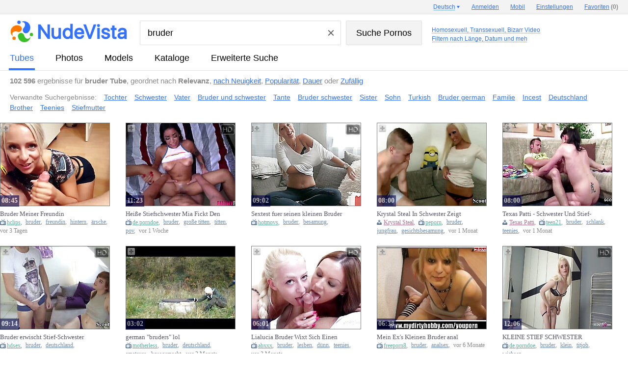

--- FILE ---
content_type: text/html; charset=utf-8
request_url: https://www.nudevista.at/?q=bruder&s=t
body_size: 74267
content:
<!DOCTYPE html>
<html class="nnv" id="nnv" itemid="https://www.nudevista.at/?q=bruder&s=t" itemscope="" itemtype="http://schema.org/SearchResultsPage" url="https://www.nudevista.at/?q=bruder&s=t">
 <head>
  <title itemprop="headline">Bruder Tube Suche (102596 Videos)</title>
  <meta name="Keywords" itemprop="keywords" content="Bruder, Deutschland, Amateure" />
  <meta http-equiv="Content-Type" content="text/html; charset=utf-8" />
  <link rel="next" href="https://www.nudevista.at/?q=bruder&s=t&start=25" />
  <meta name="referrer" content="origin">
  <meta itemprop="lastReviewed" content="2026-02-02T00:00:00+00:00" />
  <meta itemprop="datePublished" content="2026-02-02T00:00:00+00:00" />
  <meta itemprop="isAccessibleForFree" content="true" />
  <meta itemprop="isBasedOn" content="https://www.nudevista.at" />
  <link rel="canonical" href="https://www.nudevista.at/?q=bruder&s=t" />
  <link rel="amphtml" href="https://www.nudevista.at/amp/?q=bruder&s=t" />
  <script async src="https://www.googletagmanager.com/gtag/js?id=G-X5GW6LLD2B"></script>
  <script> window.dataLayer = window.dataLayer || [];  function gtag(){dataLayer.push(arguments);} gtag('js', new Date()); gtag('config', 'G-X5GW6LLD2B');</script>
  <link rel="preconnect" href="https://i99.nudevista.com/" />
  <link rel="dns-prefetch" href="https://click.nudevista.com/" />
  <link rel="dns-prefetch" href="https://video.nudevista.com/" />
  <link rel="dns-prefetch" href="https://syndication.realsrv.com/" />
  <link rel="dns-prefetch" href="https://www.google-analytics.com/" />
  <link rel="dns-prefetch" href="https://a.realsrv.com/" />
  <link rel="dns-prefetch" href="https://ajax.googleapis.com/" />
  <link rel="dns-prefetch" href="https://video.nudevista.com/" />
  <link rel="dns-prefetch" href="https://t97.nudevista.com/" />
  <link rel="dns-prefetch" href="https://t98.nudevista.com/" />
  <link rel="dns-prefetch" href="https://t99.nudevista.com/" />
  <link rel="dns-prefetch" href="https://m97.nudevista.com/" />
  <link rel="dns-prefetch" href="https://m98.nudevista.com/" />
  <link rel="dns-prefetch" href="https://m99.nudevista.com/" />
  <link rel="dns-prefetch" href="https://cdn.engine.phn.doublepimp.com" />
  <link rel="dns-prefetch" href="https://engine.phn.doublepimp.com" />
  <meta name="RATING" content="RTA-5042-1996-1400-1577-RTA" />
  <meta name="prVerify" content="84566e7b38db8a3d555b10e3041cd18f" />
  <link rel="icon" href="//i99.nudevista.com/_/favicon.ico" type="image/x-icon">
  <link rel="shortcut icon" href="//i99.nudevista.com/_/favicon.ico" type="image/x-icon">
  <link rel="apple-touch-icon" href="//i99.nudevista.com/_/apple-touch-icon.png" />
  <script type="text/javascript">var nv_lang_ago = ""; var nv_lang_ago_pre = "vor"; var _lang_domain = "at"; var nv_lang_problem = "Problem berichten";</script>
  <script type="text/javascript" src="https://ajax.googleapis.com/ajax/libs/jquery/1.8.3/jquery.min.js"></script>
  <style type="text/css">
.sct {width:30%;float:left;margin-left:13px}
.sct a {margin:5px 0px 2px 0px;font-weight:bold;}.sct div {font-weight:normal;padding:5px 0 15px 0;}.sct div a {font-weight:normal;color:#555555;display:inline;}.scm {width:28%;float:left;margin-left:4%}.scm strong {font-size:140%;display:block;border-bottom:1px solid #555555;padding:3px 0px 3px 0px}.scm div {font-weight:normal;padding:5px 0 15px 0;}.scm div a {white-space:nowrap;color:#555555;display:inline;}.results td small i.dn, #results_iphone td big i.dn, #results_ipad td big i.dn {display:none} #nnv.nnv ul.auto-complete-list li {white-space: nowrap;overflow: hidden;} #mobile_cam {position: absolute;top: 18px;left: 239px;color: red;font-weight: bold;text-decoration: none;} #mobile_cam:before {content: '';display: inline-block;vertical-align: 0px;width: 8px;height: 8px;margin: 0 5px 0 -3px;border-radius: 8px;background-color: #ed1c24;}
  ul.auto-complete-list li img {height:min-content!important}
  div.ts_middle {margin-left: -4px;height: 390px;overflow: hidden;}
  div.ts_middle .mn-container-adsby {display:none}

  </style>
  <link href="//i99.nudevista.com/_/nv16/nv17.beta1.css" rel="stylesheet" type="text/css" />
  <script type="text/javascript" src="//i99.nudevista.com/_/nv16/nv17.beta1.js"></script>
  <link rel="alternate" hreflang="en" href="https://www.nudevista.com/?q=bruder&s=t" />
  <link rel="alternate" hreflang="ru" href="https://www.nudevista.tv/?q=bruder&s=t" />
  <link rel="alternate" hreflang="de" href="https://www.nudevista.at/?q=bruder&s=t" />
  <link rel="alternate" hreflang="fr" href="https://www.nudevista.be/?q=bruder&s=t" />
  <link rel="alternate" hreflang="es" href="https://www.nudevista.es/?q=bruder&s=t" />
  <link rel="alternate" hreflang="en-in" href="https://www.nudevista.net/?q=bruder&s=t" />
  <link rel="alternate" hreflang="it" href="https://www.nudevista.it/?q=bruder&s=t" />
  <link rel="alternate" hreflang="pt-br" href="https://www.nudevista.com.br/?q=bruder&s=t" />
  <link rel="alternate" hreflang="zh" href="https://www.nudevista.tw/?q=bruder&s=t" />
  <link rel="alternate" hreflang="pl" href="https://www.nudevista.com.pl/?q=bruder&s=t" />
  <link rel="alternate" hreflang="sv" href="https://www.nudevista.se/?q=bruder&s=t" />
  <link rel="alternate" hreflang="nl" href="https://www.nudevista.nl/?q=bruder&s=t" />
  <script async type="text/javascript">$(document).ready(function(){ if (!$.cookie) return false; if ( screen.width > 1150 ) { $.cookie("small", 0, { path: '/', expires: 365, domain: '.nudevista.' + _lang_domain }); } else { $.cookie("small", 1, { path: '/', expires: 365, domain: '.nudevista.' + _lang_domain });
   $('img.b, img.c, img.d').addClass('a').removeClass('b').removeClass('c').removeClass('d'); $('.results, .middle, #listing, #listing_advert, #mblock, #mblock_in, #models').css('max-width','1200px'); $('.results, .middle, #listing, #listing_advert, #mblock, #mblock_in, #models').addClass('mwidth'); $('#results td').css('max-width','185px'); $('#results td b').css('width','160px'); $('#results_2 td').css('min-width','185px'); $('.results td small').css('width','190px'); $('#results td p#info').css('width','186px');
  }});</script>
<style type="text/css">
.results, .middle {max-width:1400px} #results td {max-width:270px} #results td a.title {width:197px} #results_2 td {min-width:222px} #listing {max-width:1400px;} #listing_advert {max-width:1400px;}.results td small {width:227px;} #results td p#info {width:223px} #mblock {max-width:1400px !important} #mblock_in {max-width:1400px !important} #models {max-width:1400px !important} .mwidth {max-width:1200px !important}
.results td img.c, .results td img.d {width:222px !important;height:296px !important;max-width: 222px !important}
.results td.dvd img {width:222px !important;height:313px !important;max-width: 222px !important}
  </style>
 </head>
 <body>
  <header class="header header--results font-arial">
   <form class="desctop middle" action="/" method="get" id="formsearch">
    <div id="ili" itemProp="publisher provider sourceOrganization" itemscope="" itemType="http://schema.org/Organization" itemID="https://www.nudevista.com">
     <div class="header__logo">
      <a href="/"><img itemprop="logo" itemscope="" itemtype="https://schema.org/ImageObject" class="header__logo-img" src="//i99.nudevista.com/_/nudevista_l.svg" alt="Nudevista: Kostenlose Porno Suchmaschine" /></a>
     </div>
     <div class="header__search">
      <div class="header__search-body">
       <div class="header__search-field">
        <input class="header__search-input" id="q" type="text" autocomplete="off" name="q" value="bruder">
        <div class="clear_button"></div>
       </div>
       <div class="header__search-submit">
        <input class="header__search-button" id="s" type="submit" value="Suche Pornos">
       </div>
      </div>
      <div class="header__labels">
      </div>
     </div>
     <input type="hidden" name="s" id="set"  value="t">
     <input type="hidden" name="o" disabled="disabled" value="">
    </div>
   </form>
   <nav class="header__nav">
    <div class="header__tabs middle" id="iti">
     <a class="header__tab noclick header__tab--active" id="checked" title="Bruder Tube-Suche" href="/?q=bruder&s=t">Tubes</a>
     <a class="header__tab noclick" title="Bruder Nach Photos suchen" href="/?q=bruder&s=p">Photos</a>
     <a class="header__tab noclick" title="Bruder Nach Pornostar suchen" href="/models/">Models</a>
     <a class="header__tab noclick" title="Porno Kataloge" href="/directory/">Kataloge</a>
     <a class="header__tab noclick" title="Erweiterte Suche" href="/advanced-search/">Erweiterte Suche</a>
    </div>
   </nav>
  </header>
  <div class="panel panel--results font-arial middle" id="infoi"  style="min-height: 34px;">
    <div class="panel__content panel__content--short">
     <strong>102 596</strong> ergebnisse für <strong>bruder Tube</strong>, geordnet nach <span class="nowrap"><strong>Relevanz</strong>, <a href="/?q=bruder&o=n&s=t">nach Neuigkeit</a>, <a href="/?q=bruder&o=s&s=t">Popularität</a>, <a href="/?q=bruder&o=d&s=t">Dauer</a> oder <a href="/?q=bruder&o=random&s=t">Zufällig</a></span>
    </div>
  </div>
  <div class="panel panel--results font-arial middle" style="min-height: 34px;">
    <div class="panel__content panel__content--short">
   <ul class="relcat">
     <li class="t">Verwandte Suchergebnisse:</li>
     <li class="relrel"><a href="/?q=tochter&s=t">Tochter</a></li>
     <li class="relrel"><a href="/?q=schwester&s=t">Schwester</a></li>
     <li class="relrel"><a href="/?q=vater&s=t">Vater</a></li>
     <li class="relrel"><a href="/?q=bruder+und+schwester&s=t">Bruder und schwester</a></li>
     <li class="relrel"><a href="/?q=tante&s=t">Tante</a></li>
     <li class="relrel"><a href="/?q=bruder+schwester&s=t">Bruder schwester</a></li>
     <li class="relrel"><a href="/?q=sister&s=t">Sister</a></li>
     <li class="relrel"><a href="/?q=sohn&s=t">Sohn</a></li>
     <li class="relrel"><a href="/?q=turkish&s=t">Turkish</a></li>
     <li class="relrel"><a href="/?q=bruder+german&s=t">Bruder german</a></li>
     <li class="relrel"><a href="/?q=familie&s=t">Familie</a></li>
     <li class="relrel"><a href="/?q=incest&s=t">Incest</a></li>
     <li class="relrel"><a href="/?q=deutschland&s=t">Deutschland</a></li>
     <li class="relrel"><a href="/?q=brother&s=t">Brother</a></li>
     <li class="relrel"><a href="/?q=teenies&s=t">Teenies</a></li>
     <li class="relrel"><a href="/?q=stiefmutter&s=t">Stiefmutter</a></li>
    <br clear="all" />
   </ul>
  </div>
  </div>
<style type="text/css">#results td p#info {margin-top:-3px}</style>
 <div id="results" class="results" itemprop="mainContentOfPage">
  <div id="listing" class="listing"><table cellpadding="0" cellspacing="0" border="0" class="">
   <tr >
    <td  itemprop="subjectOf" itemscope itemtype="http://schema.org/VideoObject"><div class="add"></div><a href="https://video.nudevista.at/video/MjA2NjM1ODcyMi0xLS8/cT1icnVkZXImcz10LTAtaHR0cHM6Ly92aWRlb2hjbGlwcy5jb20vdmlkZW9zLzEwNTA2ODIxL2JydWRlciNtZWluZXIjZnJldW5kaW4jZ2VmaWNrdDBsem96b2ZoLz9wcm9tbz0xMDM3Ng==-bruder-meiner-freundin-geficktlzozofh.html" class="name" target="_blank" itemprop="url"><img itemprop="thumbnailUrl" src="//t97.nudevista.com/872/206635872.b.jpg" class="b"  id="2066358722" num="1"  alt="Bruder Meiner Freundin Gefickt0lzozofh" /><br /><i itemprop="duration" content="T8M45S">08:45</i></a> <a href="https://video.nudevista.at/video/MjA2NjM1ODcyMi0xLS8/cT1icnVkZXImcz10LTAtaHR0cHM6Ly92aWRlb2hjbGlwcy5jb20vdmlkZW9zLzEwNTA2ODIxL2JydWRlciNtZWluZXIjZnJldW5kaW4jZ2VmaWNrdDBsem96b2ZoLz9wcm9tbz0xMDM3Ng==-bruder-meiner-freundin-geficktlzozofh.html" class="title" target="_blank" itemprop="name" content="Bruder Meiner Freundin Gefickt0lzozofh">Bruder Meiner Freundin Gefickt0lzozofh</a><small itemprop="description"><i class="tube"  itemprop="author" itemscope itemtype="http://schema.org/Person"><meta itemprop="name" content="hclips"><a itemprop="url" href="/?q=hclips.com&s=t">hclips</a>, </i><i class="tag" itemprop="keywords"><a href="/?q=bruder&s=t">bruder</a>, </i><i class="tag" itemprop="keywords"><a href="/?q=freundin&s=t">freundin</a>, </i><i class="tag" itemprop="keywords"><a href="/?q=hintern&s=t">hintern</a>, </i><i class="tag" itemprop="keywords"><a href="/?q=%C3%A4rsche&s=t">ärsche</a>, </i><i class="dn tag" itemprop="keywords"><a href="/?q=pov&s=t">pov</a>, </i><i class="dn tag" itemprop="keywords"><a href="/?q=teenies&s=t">teenies</a>, </i><i class="dn tag" itemprop="keywords"><a href="/?q=deep+throat&s=t">deep throat</a>, </i><i itemprop="uploadDate" content="2026-01-28T00:00:00+00:00" class="date">3 Tagen</i></small></td>
    <td  itemprop="subjectOf" itemscope itemtype="http://schema.org/VideoObject"><div class="hd"></div><div class="add"></div><a href="https://video.nudevista.at/video/MjA2NTQ2NTc0Mi0yLS8/cT1icnVkZXImcz10LTAtaHR0cHM6Ly9kZS5wb3JuZG9lLmNvbS93YXRjaC9wZDR5MG0yZjRkOHI/dXRtX2NhbXBhaWduPW51ZGV2aXN0YSZ1dG1fbWVkaXVtPXRyYWZmaWNidXkmdXRtX3NvdXJjZT1udWRldmlzdGE=-heie-stiefschwester-mia-fickt-den-groen-schwanz-ihres-bruders.html" class="name" target="_blank" itemprop="url"><img itemprop="thumbnailUrl" src="//t97.nudevista.com/574/206546574.b.jpg" class="b"  id="2065465742" num="1"  alt="Heiße Stiefschwester Mia Fickt Den Großen Schwanz Ihres Bruders" /><br /><i itemprop="duration" content="T11M23S">11:23</i></a> <a href="https://video.nudevista.at/video/MjA2NTQ2NTc0Mi0yLS8/cT1icnVkZXImcz10LTAtaHR0cHM6Ly9kZS5wb3JuZG9lLmNvbS93YXRjaC9wZDR5MG0yZjRkOHI/dXRtX2NhbXBhaWduPW51ZGV2aXN0YSZ1dG1fbWVkaXVtPXRyYWZmaWNidXkmdXRtX3NvdXJjZT1udWRldmlzdGE=-heie-stiefschwester-mia-fickt-den-groen-schwanz-ihres-bruders.html" class="title" target="_blank" itemprop="name" content="Heiße Stiefschwester Mia Fickt Den Großen Schwanz Ihres Bruders">Heiße Stiefschwester Mia Fickt Den Großen Schwanz Ihres Bruders</a><small itemprop="description"><i class="tube"  itemprop="author" itemscope itemtype="http://schema.org/Person"><meta itemprop="name" content="de.porndoe"><a itemprop="url" href="/?q=de.porndoe.com&s=t">de.porndoe</a>, </i><i class="tag" itemprop="keywords"><a href="/?q=bruder&s=t">bruder</a>, </i><i class="tag" itemprop="keywords"><a href="/?q=gro%C3%9Fe+titten&s=t">große titten</a>, </i><i class="tag" itemprop="keywords"><a href="/?q=titten&s=t">titten</a>, </i><i class="tag" itemprop="keywords"><a href="/?q=pov&s=t">pov</a>, </i><i class="dn tag" itemprop="keywords"><a href="/?q=blasen&s=t">blasen</a>, </i><i class="dn tag" itemprop="keywords"><a href="/?q=besamung&s=t">besamung</a>, </i><i class="dn tag" itemprop="keywords"><a href="/?q=hardcore&s=t">hardcore</a>, </i><i itemprop="uploadDate" content="2026-01-24T00:00:00+00:00" class="date">1 Woche</i></small></td>
    <td  itemprop="subjectOf" itemscope itemtype="http://schema.org/VideoObject"><div class="hd"></div><div class="add"></div><a href="https://video.nudevista.at/video/MTExNzc0MDQxMi0zLS8/cT1icnVkZXImcz10LTAtaHR0cHM6Ly92aWRlb2hvdG1vdnMuY29tL3ZpZGVvcy82NTk1NzM1L3NleHRlc3QjZnVlciNzZWluZW4ja2xlaW5lbiNicnVkZXIvP3Byb21vPTEwMzc2-sextest-fuer-seinen-kleinen-bruder.html" class="name" target="_blank" itemprop="url"><img itemprop="thumbnailUrl" src="//t99.nudevista.com/041/111774041.b.jpg" class="b"  id="1117740412" num="4"  alt="Sextest fuer seinen kleinen Bruder" /><br /><i itemprop="duration" content="T9M2S">09:02</i></a> <a href="https://video.nudevista.at/video/MTExNzc0MDQxMi0zLS8/cT1icnVkZXImcz10LTAtaHR0cHM6Ly92aWRlb2hvdG1vdnMuY29tL3ZpZGVvcy82NTk1NzM1L3NleHRlc3QjZnVlciNzZWluZW4ja2xlaW5lbiNicnVkZXIvP3Byb21vPTEwMzc2-sextest-fuer-seinen-kleinen-bruder.html" class="title" target="_blank" itemprop="name" content="Sextest fuer seinen kleinen Bruder">Sextest fuer seinen kleinen Bruder</a><small itemprop="description"><i class="tube"  itemprop="author" itemscope itemtype="http://schema.org/Person"><meta itemprop="name" content="hotmovs"><a itemprop="url" href="/?q=hotmovs.com&s=t">hotmovs</a>, </i><i class="tag" itemprop="keywords"><a href="/?q=bruder&s=t">bruder</a>, </i><i class="tag" itemprop="keywords"><a href="/?q=besamung&s=t">besamung</a>, </i><i itemprop="uploadDate" content="2019-06-05T00:00:00+00:00"></i></small></td>
    <td  itemprop="subjectOf" itemscope itemtype="http://schema.org/VideoObject"><div class="add"></div><a href="https://video.nudevista.at/video/MjA2MDE0ODY5Mi00LS8/cT1icnVkZXImcz10LTAtaHR0cHM6Ly9wZXBvcm4uY29tL3ZpZGVvcy8xMzIyNDMva3J5c3RhbCNzdGVhbCNpbiNzY2h3ZXN0ZXIjemVpZ3QjaWhyZW0janVuZ2ZyYXUjc3RpZWYjYnJ1ZGVyI3dpZSNnZWZpY2t0I3dpcmQvP3B1YmlkPTEwMzM0NQ==-krystal-steal-in-schwester-zeigt-ihrem-jungfrau-stiefbruder-wie-gefickt-wird.html" class="name" target="_blank" itemprop="url"><img itemprop="thumbnailUrl" src="//t97.nudevista.com/869/206014869.b.jpg" class="b"  id="2060148692" num="1"  alt="Krystal Steal In Schwester Zeigt Ihrem Jungfrau Stief-bruder Wie Gefickt Wird" /><br /><i itemprop="duration" content="T8M0S">08:00</i></a> <a href="https://video.nudevista.at/video/MjA2MDE0ODY5Mi00LS8/cT1icnVkZXImcz10LTAtaHR0cHM6Ly9wZXBvcm4uY29tL3ZpZGVvcy8xMzIyNDMva3J5c3RhbCNzdGVhbCNpbiNzY2h3ZXN0ZXIjemVpZ3QjaWhyZW0janVuZ2ZyYXUjc3RpZWYjYnJ1ZGVyI3dpZSNnZWZpY2t0I3dpcmQvP3B1YmlkPTEwMzM0NQ==-krystal-steal-in-schwester-zeigt-ihrem-jungfrau-stiefbruder-wie-gefickt-wird.html" class="title" target="_blank" itemprop="name" content="Krystal Steal In Schwester Zeigt Ihrem Jungfrau Stief-bruder Wie Gefickt Wird">Krystal Steal In Schwester Zeigt Ihrem Jungfrau Stief-bruder Wie Gefickt Wird</a><small itemprop="description"><i class="model" itemprop="actor" itemscope itemtype="http://schema.org/Person"><meta itemprop="name" content="Krystal Steal" /><a itemprop="url" href="/?q=krystal+steal&s=s">Krystal Steal</a>, </i><i class="tube"  itemprop="author" itemscope itemtype="http://schema.org/Person"><meta itemprop="name" content="peporn"><a itemprop="url" href="/?q=peporn.com&s=t">peporn</a>, </i><i class="tag" itemprop="keywords"><a href="/?q=bruder&s=t">bruder</a>, </i><i class="tag" itemprop="keywords"><a href="/?q=jungfrau&s=t">jungfrau</a>, </i><i class="tag" itemprop="keywords"><a href="/?q=gesichtsbesamung&s=t">gesichtsbesamung</a>, </i><i class="dn tag" itemprop="keywords"><a href="/?q=gro%C3%9Fer+schwanz&s=t">großer schwanz</a>, </i><i class="dn tag" itemprop="keywords"><a href="/?q=deutschland&s=t">deutschland</a>, </i><i itemprop="uploadDate" content="2025-12-30T00:00:00+00:00" class="date">1 Monat</i></small></td>
    <td  itemprop="subjectOf" itemscope itemtype="http://schema.org/VideoObject"><div class="add"></div><a href="https://video.nudevista.at/video/MjA1OTMyNjQzMi01LS8/cT1icnVkZXImcz10LTAtaHR0cHM6Ly90ZWVuMjEuY29tL3ZpZGVvcy8xNDc0OTgvdGV4YXMjcGF0dGkjc2Nod2VzdGVyI3VuZCNzdGllZiNicnVkZXIjdHJlaWJlbiNlcyN3ZW5uI2VsdGVybiN3ZWcjc2luZC8/cHViaWQ9MTAzMzQ1-texas-patti-schwester-und-stiefbruder-treiben-es-wenn-eltern-weg-sind.html" class="name" target="_blank" itemprop="url"><img itemprop="thumbnailUrl" src="//t98.nudevista.com/643/205932643.b.jpg" class="b"  id="2059326432" num="1"  alt="Texas Patti - Schwester Und Stief-bruder Treiben Es Wenn Eltern Weg Sind" /><br /><i itemprop="duration" content="T8M0S">08:00</i></a> <a href="https://video.nudevista.at/video/MjA1OTMyNjQzMi01LS8/cT1icnVkZXImcz10LTAtaHR0cHM6Ly90ZWVuMjEuY29tL3ZpZGVvcy8xNDc0OTgvdGV4YXMjcGF0dGkjc2Nod2VzdGVyI3VuZCNzdGllZiNicnVkZXIjdHJlaWJlbiNlcyN3ZW5uI2VsdGVybiN3ZWcjc2luZC8/cHViaWQ9MTAzMzQ1-texas-patti-schwester-und-stiefbruder-treiben-es-wenn-eltern-weg-sind.html" class="title" target="_blank" itemprop="name" content="Texas Patti - Schwester Und Stief-bruder Treiben Es Wenn Eltern Weg Sind">Texas Patti - Schwester Und Stief-bruder Treiben Es Wenn Eltern Weg Sind</a><small itemprop="description"><i class="model" itemprop="actor" itemscope itemtype="http://schema.org/Person"><meta itemprop="name" content="Texas Patti" /><a itemprop="url" href="/?q=texas+patti&s=s">Texas Patti</a>, </i><i class="tube"  itemprop="author" itemscope itemtype="http://schema.org/Person"><meta itemprop="name" content="teen21"><a itemprop="url" href="/?q=teen21.com&s=t">teen21</a>, </i><i class="tag" itemprop="keywords"><a href="/?q=bruder&s=t">bruder</a>, </i><i class="tag" itemprop="keywords"><a href="/?q=schlank&s=t">schlank</a>, </i><i class="tag" itemprop="keywords"><a href="/?q=teenies&s=t">teenies</a>, </i><i class="dn tag" itemprop="keywords"><a href="/?q=gesichtsbesamung&s=t">gesichtsbesamung</a>, </i><i class="dn tag" itemprop="keywords"><a href="/?q=deutschland&s=t">deutschland</a>, </i><i class="dn tag" itemprop="keywords"><a href="/?q=d%C3%BCnn&s=t">dünn</a>, </i><i itemprop="uploadDate" content="2025-12-26T00:00:00+00:00" class="date">1 Monat</i></small></td>
   </tr><tr>
	<td  itemprop="subjectOf" itemscope itemtype="http://schema.org/VideoObject"><div class="hd"></div><div class="add"></div><a href="https://video.nudevista.at/video/MTMwOTk4NzU3Mi02LS8/cT1icnVkZXImcz10LTAtaHR0cHM6Ly9oZHNleC5vcmcvdmlkZW8vMTQ4MjczODg0P3V0bV9jYW1wYWlnbj1udWRldmlzdGEmdXRtX21lZGl1bT1jbGljayZ1dG1fc291cmNlPW51ZGV2aXN0YQ==-bruder-erwischt-stiefschwester-beim-pornography-gucken-und-fickt-sie.html" class="name" target="_blank" itemprop="url"><img itemprop="thumbnailUrl" src="//t98.nudevista.com/757/130998757.b.jpg" class="b"  id="1309987572" num="1"  alt="Bruder erwischt Stief-Schwester beim pornography gucken und fickt sie" /><br /><i itemprop="duration" content="T9M14S">09:14</i></a> <a href="https://video.nudevista.at/video/MTMwOTk4NzU3Mi02LS8/cT1icnVkZXImcz10LTAtaHR0cHM6Ly9oZHNleC5vcmcvdmlkZW8vMTQ4MjczODg0P3V0bV9jYW1wYWlnbj1udWRldmlzdGEmdXRtX21lZGl1bT1jbGljayZ1dG1fc291cmNlPW51ZGV2aXN0YQ==-bruder-erwischt-stiefschwester-beim-pornography-gucken-und-fickt-sie.html" class="title" target="_blank" itemprop="name" content="Bruder erwischt Stief-Schwester beim pornography gucken und fickt sie">Bruder erwischt Stief-Schwester beim pornography gucken und fickt sie</a><small itemprop="description"><i class="tube"  itemprop="author" itemscope itemtype="http://schema.org/Person"><meta itemprop="name" content="hdsex"><a itemprop="url" href="/?q=hdsex.org&s=t">hdsex</a>, </i><i class="tag" itemprop="keywords"><a href="/?q=bruder&s=t">bruder</a>, </i><i class="tag" itemprop="keywords"><a href="/?q=deutschland&s=t">deutschland</a>, </i><i itemprop="uploadDate" content="2020-05-30T00:00:00+00:00"></i></small></td>
    <td  itemprop="subjectOf" itemscope itemtype="http://schema.org/VideoObject"><div class="add"></div><a href="https://video.nudevista.at/video/MjA0OTk3OTU1Mi03LS8/cT1icnVkZXImcz10LTAtaHR0cHM6Ly9tb3RoZXJsZXNzLmNvbS9ENjZBN0ZDP3V0bV9jYW1wYWlnbj1udWRldmlzdGEmdXRtX21lZGl1bT1udWRldmlzdGEmdXRtX3NvdXJjZT1udWRldmlzdGE=-german-quotbrudersquot-lol.html" class="name" target="_blank" itemprop="url"><img itemprop="thumbnailUrl" src="//t99.nudevista.com/955/204997955.b.jpg" class="b"  id="2049979552" num="1"  alt="german &quot;bruders&quot; lol" /><br /><i itemprop="duration" content="T3M2S">03:02</i></a> <a href="https://video.nudevista.at/video/MjA0OTk3OTU1Mi03LS8/cT1icnVkZXImcz10LTAtaHR0cHM6Ly9tb3RoZXJsZXNzLmNvbS9ENjZBN0ZDP3V0bV9jYW1wYWlnbj1udWRldmlzdGEmdXRtX21lZGl1bT1udWRldmlzdGEmdXRtX3NvdXJjZT1udWRldmlzdGE=-german-quotbrudersquot-lol.html" class="title" target="_blank" itemprop="name" content="german &quot;bruders&quot; lol">german &quot;bruders&quot; lol</a><small itemprop="description"><i class="tube"  itemprop="author" itemscope itemtype="http://schema.org/Person"><meta itemprop="name" content="motherless"><a itemprop="url" href="/?q=motherless.com&s=t">motherless</a>, </i><i class="tag" itemprop="keywords"><a href="/?q=bruder&s=t">bruder</a>, </i><i class="tag" itemprop="keywords"><a href="/?q=deutschland&s=t">deutschland</a>, </i><i class="tag" itemprop="keywords"><a href="/?q=amateure&s=t">amateure</a>, </i><i class="tag" itemprop="keywords"><a href="/?q=hausgemacht&s=t">hausgemacht</a>, </i><i itemprop="uploadDate" content="2025-11-23T00:00:00+00:00" class="date">2 Monate</i></small></td>
    <td  itemprop="subjectOf" itemscope itemtype="http://schema.org/VideoObject"><div class="hd"></div><div class="add"></div><a href="https://video.nudevista.at/video/MjA0NTY1OTQ3Mi04LS8/cT1icnVkZXImcz10LTAtaHR0cHM6Ly9hYnh4eC5jb20vdmlkZW8vMTA3MDUzNC9saWFsdWNpYSNicnVkZXIjd2l4dCNzaWNoI2VpbmVuLz9jYW1wYWlnbl9pZD0xNjY2OTkxMDQw-lialucia-bruder-wixt-sich-einen.html" class="name" target="_blank" itemprop="url"><img itemprop="thumbnailUrl" src="//t97.nudevista.com/947/204565947.b.jpg" class="b"  id="2045659472" num="1"  alt="Lialucia Bruder Wixt Sich Einen" /><br /><i itemprop="duration" content="T6M1S">06:01</i></a> <a href="https://video.nudevista.at/video/MjA0NTY1OTQ3Mi04LS8/cT1icnVkZXImcz10LTAtaHR0cHM6Ly9hYnh4eC5jb20vdmlkZW8vMTA3MDUzNC9saWFsdWNpYSNicnVkZXIjd2l4dCNzaWNoI2VpbmVuLz9jYW1wYWlnbl9pZD0xNjY2OTkxMDQw-lialucia-bruder-wixt-sich-einen.html" class="title" target="_blank" itemprop="name" content="Lialucia Bruder Wixt Sich Einen">Lialucia Bruder Wixt Sich Einen</a><small itemprop="description"><i class="tube"  itemprop="author" itemscope itemtype="http://schema.org/Person"><meta itemprop="name" content="abxxx"><a itemprop="url" href="/?q=abxxx.com&s=t">abxxx</a>, </i><i class="tag" itemprop="keywords"><a href="/?q=bruder&s=t">bruder</a>, </i><i class="tag" itemprop="keywords"><a href="/?q=lesben&s=t">lesben</a>, </i><i class="tag" itemprop="keywords"><a href="/?q=d%C3%BCnn&s=t">dünn</a>, </i><i class="tag" itemprop="keywords"><a href="/?q=teenies&s=t">teenies</a>, </i><i class="dn tag" itemprop="keywords"><a href="/?q=doggy+style&s=t">doggy style</a>, </i><i class="dn tag" itemprop="keywords"><a href="/?q=milf&s=t">milf</a>, </i><i class="dn tag" itemprop="keywords"><a href="/?q=deutschland&s=t">deutschland</a>, </i><i itemprop="uploadDate" content="2025-11-12T00:00:00+00:00" class="date">3 Monate</i></small></td>
    <td  itemprop="subjectOf" itemscope itemtype="http://schema.org/VideoObject"><div class="add"></div><a href="https://video.nudevista.at/video/MjAyNDU4MTM1Mi05LS8/cT1icnVkZXImcz10LTAtaHR0cHM6Ly93d3cuZnJlZXBvcm44LmNvbS92aWRlb3MvOTU5NDQ2L21laW4jZXgjMDM5I3Mja2xlaW5lbiNicnVkZXIjYW5hbCNmaWNrZW4jbGFzc2VuLz91dG1fc291cmNlPW51ZGV2aXN0YQ==-mein-exs-kleinen-bruder-anal-ficken-lassen.html" class="name" target="_blank" itemprop="url"><img itemprop="thumbnailUrl" src="//t97.nudevista.com/135/202458135.b.jpg" class="b"  id="2024581352" num="1"  alt="Mein Ex&#039;s Kleinen Bruder anal ficken lassen" /><br /><i itemprop="duration" content="T6M38S">06:38</i></a> <a href="https://video.nudevista.at/video/MjAyNDU4MTM1Mi05LS8/cT1icnVkZXImcz10LTAtaHR0cHM6Ly93d3cuZnJlZXBvcm44LmNvbS92aWRlb3MvOTU5NDQ2L21laW4jZXgjMDM5I3Mja2xlaW5lbiNicnVkZXIjYW5hbCNmaWNrZW4jbGFzc2VuLz91dG1fc291cmNlPW51ZGV2aXN0YQ==-mein-exs-kleinen-bruder-anal-ficken-lassen.html" class="title" target="_blank" itemprop="name" content="Mein Ex&#039;s Kleinen Bruder anal ficken lassen">Mein Ex&#039;s Kleinen Bruder anal ficken lassen</a><small itemprop="description"><i class="tube"  itemprop="author" itemscope itemtype="http://schema.org/Person"><meta itemprop="name" content="freeporn8"><a itemprop="url" href="/?q=freeporn8.com&s=t">freeporn8</a>, </i><i class="tag" itemprop="keywords"><a href="/?q=bruder&s=t">bruder</a>, </i><i class="tag" itemprop="keywords"><a href="/?q=analsex&s=t">analsex</a>, </i><i itemprop="uploadDate" content="2025-08-24T00:00:00+00:00" class="date">6 Monate</i></small></td>
    <td  itemprop="subjectOf" itemscope itemtype="http://schema.org/VideoObject"><div class="hd"></div><div class="add"></div><a href="https://video.nudevista.at/video/[base64].html" class="name" target="_blank" itemprop="url"><img itemprop="thumbnailUrl" src="//t98.nudevista.com/540/115588540.b.jpg" class="b"  id="1155885402" num="1"  alt="KLEINE STIEF SCHWESTER ERWISCHT BRUDER UND HILFT ZU KOMMEN" /><br /><i itemprop="duration" content="T12M6S">12:06</i></a> <a href="https://video.nudevista.at/video/[base64].html" class="title" target="_blank" itemprop="name" content="KLEINE STIEF SCHWESTER ERWISCHT BRUDER UND HILFT ZU KOMMEN">KLEINE STIEF SCHWESTER ERWISCHT BRUDER UND HILFT ZU KOMMEN</a><small itemprop="description"><i class="tube"  itemprop="author" itemscope itemtype="http://schema.org/Person"><meta itemprop="name" content="de.porndoe"><a itemprop="url" href="/?q=de.porndoe.com&s=t">de.porndoe</a>, </i><i class="tag" itemprop="keywords"><a href="/?q=bruder&s=t">bruder</a>, </i><i class="tag" itemprop="keywords"><a href="/?q=klein&s=t">klein</a>, </i><i class="tag" itemprop="keywords"><a href="/?q=titjob&s=t">titjob</a>, </i><i class="tag" itemprop="keywords"><a href="/?q=wichsen&s=t">wichsen</a>, </i><i class="dn tag" itemprop="keywords"><a href="/?q=rasiert&s=t">rasiert</a>, </i><i class="dn tag" itemprop="keywords"><a href="/?q=teenies&s=t">teenies</a>, </i><i class="dn tag" itemprop="keywords"><a href="/?q=pov&s=t">pov</a>, </i><i itemprop="uploadDate" content="2019-10-14T00:00:00+00:00"></i></small></td><tr  style="display:none" class="ab_hide" ><td colspan="5" style="border-top:3px dotted #ffeeee;padding-bottom:5px;padding-top:5px;"><em style="display:inline;font-weight:bold;font-size:12px;color:#FF7900;background-color:white;position:absolute;margin-top:-15px;margin-left:15px">&nbsp;Sponsored&nbsp;</em></td></tr>
								<tr  style="display:none" class="ab_hide" ><td  itemprop="subjectOf" itemscope itemtype="http://schema.org/VideoObject"><div class="hd"></div><div class="add"></div><a rel="nofollow" href="https://video.nudevista.com/video/MTg0OTkwMTE5Mi1iYW5uZXItaHR0cHM6Ly9mYXBob3VzZS5jb20vdmlkZW9zLzBqNjVFUT91dG1fY2FtcGFpZ249YWkuWklZLWZhcGhvdXNlLmNvbQ==-xev-bellringer-the-intimacy-retreat-part-ii.html" class="name" target="_blank" itemprop="url"><img itemprop="thumbnailUrl" src="//t97.nudevista.com/119/184990119.b.jpg" class="b"  id="1849901192" num="1"  alt="Xev Bellringer: The Intimacy Retreat Part Ii" /><br /><i itemprop="duration" content="T34M13S"></i></a> <a rel="nofollow" href="https://video.nudevista.com/video/MTg0OTkwMTE5Mi1iYW5uZXItaHR0cHM6Ly9mYXBob3VzZS5jb20vdmlkZW9zLzBqNjVFUT91dG1fY2FtcGFpZ249YWkuWklZLWZhcGhvdXNlLmNvbQ==-xev-bellringer-the-intimacy-retreat-part-ii.html" class="title" target="_blank" itemprop="name" content="Xev Bellringer: The Intimacy Retreat Part Ii">Xev Bellringer: The Intimacy Retreat Part Ii</a><small itemprop="description"><i class="model" itemprop="actor" itemscope itemtype="http://schema.org/Person"><meta itemprop="name" content="Xev Bellringer" /><a itemprop="url" href="/?q=xev+bellringer&s=s">Xev Bellringer</a>, </i><i class="tube"  itemprop="author" itemscope itemtype="http://schema.org/Person"><meta itemprop="name" content="faphouse"><a itemprop="url" href="/?q=faphouse.com&s=t">faphouse</a>, </i><i class="tag" itemprop="keywords"><a href="/?q=cuckolds&s=t">cuckolds</a>, </i><i class="tag" itemprop="keywords"><a href="/?q=milf&s=t">milf</a>, </i><i class="tag" itemprop="keywords"><a href="/?q=pov&s=t">pov</a>, </i><i class="dn tag" itemprop="keywords"><a href="/?q=usa&s=t">usa</a>, </i><i class="dn tag" itemprop="keywords"><a href="/?q=oiled&s=t">oiled</a>, </i><i class="dn tag" itemprop="keywords"><a href="/?q=massage&s=t">massage</a>, </i><i class="dn tag" itemprop="keywords"><a href="/?q=creampie&s=t">creampie</a>, </i><i itemprop="uploadDate" content="2023-11-13T00:00:00+00:00"></i></small></td><td  itemprop="subjectOf" itemscope itemtype="http://schema.org/VideoObject"><div class="add"></div><a rel="nofollow" href="https://video.nudevista.com/video/MzczMDI5MTgyLWJhbm5lci1odHRwczovL3hoLnBhcnRuZXJzL3YvSmRoUS14aGFtc3Rlci5jb20=-cheeky.html" class="name" target="_blank" itemprop="url"><img itemprop="thumbnailUrl" src="//t97.nudevista.com/918/37302918.b.jpg" class="b"  id="373029182" num="1"  alt="Cheeky" /><br /><i itemprop="duration" content="T29M37S"></i></a> <a rel="nofollow" href="https://video.nudevista.com/video/MzczMDI5MTgyLWJhbm5lci1odHRwczovL3hoLnBhcnRuZXJzL3YvSmRoUS14aGFtc3Rlci5jb20=-cheeky.html" class="title" target="_blank" itemprop="name" content="Cheeky">Cheeky</a><small itemprop="description"><i class="tube"  itemprop="author" itemscope itemtype="http://schema.org/Person"><meta itemprop="name" content="xhamster"><a itemprop="url" href="/?q=xhamster.com&s=t">xhamster</a>, </i><i itemprop="uploadDate" content="2015-03-20T00:00:00+00:00"></i></small></td><td  itemprop="subjectOf" itemscope itemtype="http://schema.org/VideoObject"><div class="hd"></div><div class="add"></div><a rel="nofollow" href="https://video.nudevista.com/video/MTg0Mjc2NzE0Mi1iYW5uZXItaHR0cHM6Ly9mYXBob3VzZS5jb20vdmlkZW9zL3U1WVYzMj91dG1fY2FtcGFpZ249YWkuWklZLWZhcGhvdXNlLmNvbQ==-everything-butt-by-kink-magical-anal.html" class="name" target="_blank" itemprop="url"><img itemprop="thumbnailUrl" src="//t98.nudevista.com/714/184276714.b.jpg" class="b"  id="1842767142" num="1"  alt="Everything Butt By Kink: Magical Anal" /><br /><i itemprop="duration" content="T1H12M26S"></i></a> <a rel="nofollow" href="https://video.nudevista.com/video/MTg0Mjc2NzE0Mi1iYW5uZXItaHR0cHM6Ly9mYXBob3VzZS5jb20vdmlkZW9zL3U1WVYzMj91dG1fY2FtcGFpZ249YWkuWklZLWZhcGhvdXNlLmNvbQ==-everything-butt-by-kink-magical-anal.html" class="title" target="_blank" itemprop="name" content="Everything Butt By Kink: Magical Anal">Everything Butt By Kink: Magical Anal</a><small itemprop="description"><i class="model" itemprop="actor" itemscope itemtype="http://schema.org/Person"><meta itemprop="name" content="Bobbi Starr" /><a itemprop="url" href="/?q=bobbi+starr&s=s">Bobbi Starr</a>, </i><i class="model" itemprop="actor" itemscope itemtype="http://schema.org/Person"><meta itemprop="name" content="Mark Davis" /><a itemprop="url" href="/?q=mark+davis&s=s">Mark Davis</a>, </i><i class="model" itemprop="actor" itemscope itemtype="http://schema.org/Person"><meta itemprop="name" content="Alysa Gap" /><a itemprop="url" href="/?q=alysa+gap&s=s">Alysa Gap</a>, </i><i class="tube"  itemprop="author" itemscope itemtype="http://schema.org/Person"><meta itemprop="name" content="faphouse"><a itemprop="url" href="/?q=faphouse.com&s=t">faphouse</a>, </i><i class="tag" itemprop="keywords"><a href="/?q=butts&s=t">butts</a>, </i><i class="dn tag" itemprop="keywords"><a href="/?q=rimjob&s=t">rimjob</a>, </i><i class="dn tag" itemprop="keywords"><a href="/?q=dominance&s=t">dominance</a>, </i><i class="dn tag" itemprop="keywords"><a href="/?q=anal+toys&s=t">anal toys</a>, </i><i class="dn tag" itemprop="keywords"><a href="/?q=anal+sex&s=t">anal sex</a>, </i><i class="dn tag" itemprop="keywords"><a href="/?q=ass&s=t">ass</a>, </i><i class="dn tag" itemprop="keywords"><a href="/?q=prison&s=t">prison</a>, </i><i itemprop="uploadDate" content="2017-11-24T00:00:00+00:00"></i></small></td><td  itemprop="subjectOf" itemscope itemtype="http://schema.org/VideoObject"><div class="hd"></div><div class="add"></div><a rel="nofollow" href="https://video.nudevista.com/video/MTg0ODEzNDI0Mi1iYW5uZXItaHR0cHM6Ly9mYXBob3VzZS5jb20vdmlkZW9zL1pIMGZQOT91dG1fY2FtcGFpZ249YWkuWklZLWZhcGhvdXNlLmNvbQ==-private-society-ellen-likes-her-pussy-fisted.html" class="name" target="_blank" itemprop="url"><img itemprop="thumbnailUrl" src="//t99.nudevista.com/424/184813424.b.jpg" class="b"  id="1848134242" num="1"  alt="Private Society: Ellen Likes Her Pussy Fisted" /><br /><i itemprop="duration" content="T30M37S"></i></a> <a rel="nofollow" href="https://video.nudevista.com/video/MTg0ODEzNDI0Mi1iYW5uZXItaHR0cHM6Ly9mYXBob3VzZS5jb20vdmlkZW9zL1pIMGZQOT91dG1fY2FtcGFpZ249YWkuWklZLWZhcGhvdXNlLmNvbQ==-private-society-ellen-likes-her-pussy-fisted.html" class="title" target="_blank" itemprop="name" content="Private Society: Ellen Likes Her Pussy Fisted">Private Society: Ellen Likes Her Pussy Fisted</a><small itemprop="description"><i class="tube"  itemprop="author" itemscope itemtype="http://schema.org/Person"><meta itemprop="name" content="faphouse"><a itemprop="url" href="/?q=faphouse.com&s=t">faphouse</a>, </i><i class="tag" itemprop="keywords"><a href="/?q=usa&s=t">usa</a>, </i><i class="tag" itemprop="keywords"><a href="/?q=fisting&s=t">fisting</a>, </i><i class="tag" itemprop="keywords"><a href="/?q=lesbians&s=t">lesbians</a>, </i><i class="tag" itemprop="keywords"><a href="/?q=hairy&s=t">hairy</a>, </i><i class="dn tag" itemprop="keywords"><a href="/?q=69&s=t">69</a>, </i><i class="dn tag" itemprop="keywords"><a href="/?q=ass&s=t">ass</a>, </i><i itemprop="uploadDate" content="2019-11-14T00:00:00+00:00"></i></small></td><td  itemprop="subjectOf" itemscope itemtype="http://schema.org/VideoObject"><div class="add"></div><a rel="nofollow" href="https://video.nudevista.com/video/ODk3NDk0NDIyLWJhbm5lci1odHRwczovL3hoLnBhcnRuZXJzL3YvbGNGZi14aGFtc3Rlci5jb20=-corinataylor-deepthroat.html" class="name" target="_blank" itemprop="url"><img itemprop="thumbnailUrl" src="//t99.nudevista.com/442/89749442.b.jpg" class="b"  id="897494422" num="1"  alt="CorinaTaylor - Deepthroat" /><br /><i itemprop="duration" content="T18M10S"></i></a> <a rel="nofollow" href="https://video.nudevista.com/video/ODk3NDk0NDIyLWJhbm5lci1odHRwczovL3hoLnBhcnRuZXJzL3YvbGNGZi14aGFtc3Rlci5jb20=-corinataylor-deepthroat.html" class="title" target="_blank" itemprop="name" content="CorinaTaylor - Deepthroat">CorinaTaylor - Deepthroat</a><small itemprop="description"><i class="tube"  itemprop="author" itemscope itemtype="http://schema.org/Person"><meta itemprop="name" content="xhamster"><a itemprop="url" href="/?q=xhamster.com&s=t">xhamster</a>, </i><i class="tag" itemprop="keywords"><a href="/?q=deep+throat&s=t">deep throat</a>, </i><i itemprop="uploadDate" content="2017-08-21T00:00:00+00:00"></i></small></td></tr>
								<tr  style="display:none" class="ab_hide" ><td colspan="5" style="border-top:3px dotted #ffeeee;;padding-bottom:5px">&nbsp;</td></tr></tr></table><div style="text-align:center;max-width:97%;margin:0px"><iframe src="//i99.nudevista.com/_/x16/d.2901940.html?q=bruder" width="100%" scrolling="no" height="300" frameborder="0" allowtransparency="true" marginheight="0" marginwidth="0" name="nudevista"></iframe></div><table cellpadding="0" cellspacing="0" border="0" class="">
   </tr><tr>
	<td  itemprop="subjectOf" itemscope itemtype="http://schema.org/VideoObject"><div class="hd"></div><div class="add"></div><a href="https://video.nudevista.at/video/[base64]-schwester-wird-vom-stief-bruder-erwischt-und-gibt-tugjob.html" class="name" target="_blank" itemprop="url"><img itemprop="thumbnailUrl" src="//t98.nudevista.com/713/197090713.b.jpg" class="b"  id="1970907132" num="1"  alt="Schwester wird vom Stief bruder erwischt und gibt Tugjob" /><br /><i itemprop="duration" content="T12M36S">12:36</i></a> <a href="https://video.nudevista.at/video/[base64]-schwester-wird-vom-stief-bruder-erwischt-und-gibt-tugjob.html" class="title" target="_blank" itemprop="name" content="Schwester wird vom Stief bruder erwischt und gibt Tugjob">Schwester wird vom Stief bruder erwischt und gibt Tugjob</a><small itemprop="description"><i class="tube"  itemprop="author" itemscope itemtype="http://schema.org/Person"><meta itemprop="name" content="bigtitslust"><a itemprop="url" href="/?q=bigtitslust.com&s=t">bigtitslust</a>, </i><i class="tag" itemprop="keywords"><a href="/?q=bruder&s=t">bruder</a>, </i><i itemprop="uploadDate" content="2025-04-23T00:00:00+00:00" class="date">10 Monate</i></small></td>
    <td  itemprop="subjectOf" itemscope itemtype="http://schema.org/VideoObject"><div class="hd"></div><div class="add"></div><a href="https://video.nudevista.at/video/MTk3MDYyNTUzMi0xMi0vP3E9YnJ1ZGVyJnM9dC0wLWh0dHBzOi8vbWF0dXJlY2x1Yi5jb20vdmlkZW8vNjc1MTI4MDgwP3V0bV9jYW1wYWlnbj1udWRldmlzdGEmdXRtX21lZGl1bT1jbGljayZ1dG1fc291cmNlPW51ZGV2aXN0YQ==-bruder-schwester-hd-japan-.html" class="name" target="_blank" itemprop="url"><img itemprop="thumbnailUrl" src="//t99.nudevista.com/553/197062553.b.jpg" class="b"  id="1970625532" num="1"  alt="Bruder schwester hd,  ไปนวดกับแม่japan,  เย็ดน้าเอเชีย" /><br /><i itemprop="duration" content="T5M25S">05:25</i></a> <a href="https://video.nudevista.at/video/MTk3MDYyNTUzMi0xMi0vP3E9YnJ1ZGVyJnM9dC0wLWh0dHBzOi8vbWF0dXJlY2x1Yi5jb20vdmlkZW8vNjc1MTI4MDgwP3V0bV9jYW1wYWlnbj1udWRldmlzdGEmdXRtX21lZGl1bT1jbGljayZ1dG1fc291cmNlPW51ZGV2aXN0YQ==-bruder-schwester-hd-japan-.html" class="title" target="_blank" itemprop="name" content="Bruder schwester hd,  ไปนวดกับแม่japan,  เย็ดน้าเอเชีย">Bruder schwester hd,  ไปนวดกับแม่japan,  เย็ดน้าเอเชีย</a><small itemprop="description"><i class="tube"  itemprop="author" itemscope itemtype="http://schema.org/Person"><meta itemprop="name" content="matureclub"><a itemprop="url" href="/?q=matureclub.com&s=t">matureclub</a>, </i><i class="tag" itemprop="keywords"><a href="/?q=bruder&s=t">bruder</a>, </i><i class="tag" itemprop="keywords"><a href="/?q=japanerinnen&s=t">japanerinnen</a>, </i><i itemprop="uploadDate" content="2025-04-04T00:00:00+00:00" class="date">11 Monate</i></small></td>
    <td  itemprop="subjectOf" itemscope itemtype="http://schema.org/VideoObject"><div class="add"></div><a href="https://video.nudevista.at/video/MTEyMzc0MDEwMi0xMy0vP3E9YnJ1ZGVyJnM9dC0wLWh0dHBzOi8vbnZkdmlkLmNvbS92L3VwMko=-german-vintage-bruder-fickt-stief-schwester-auf-feier.html" class="name" target="_blank" itemprop="url"><img itemprop="thumbnailUrl" src="//t98.nudevista.com/010/112374010.b.jpg" class="b"  id="1123740102" num="1"  alt="German Vintage - Bruder fickt Stief Schwester auf Feier" /><br /><i itemprop="duration" content="T21M58S">21:58</i></a> <a href="https://video.nudevista.at/video/MTEyMzc0MDEwMi0xMy0vP3E9YnJ1ZGVyJnM9dC0wLWh0dHBzOi8vbnZkdmlkLmNvbS92L3VwMko=-german-vintage-bruder-fickt-stief-schwester-auf-feier.html" class="title" target="_blank" itemprop="name" content="German Vintage - Bruder fickt Stief Schwester auf Feier">German Vintage - Bruder fickt Stief Schwester auf Feier</a><small itemprop="description"><i class="tube"  itemprop="author" itemscope itemtype="http://schema.org/Person"><meta itemprop="name" content="nuvid"><a itemprop="url" href="/?q=nuvid.com&s=t">nuvid</a>, </i><i class="tag" itemprop="keywords"><a href="/?q=bruder&s=t">bruder</a>, </i><i class="tag" itemprop="keywords"><a href="/?q=vintage&s=t">vintage</a>, </i><i class="tag" itemprop="keywords"><a href="/?q=titten&s=t">titten</a>, </i><i class="tag" itemprop="keywords"><a href="/?q=deutschland&s=t">deutschland</a>, </i><i class="dn tag" itemprop="keywords"><a href="/?q=blasen&s=t">blasen</a>, </i><i class="dn tag" itemprop="keywords"><a href="/?q=hardcore&s=t">hardcore</a>, </i><i class="dn tag" itemprop="keywords"><a href="/?q=br%C3%BCnetten&s=t">brünetten</a>, </i><i itemprop="uploadDate" content="2019-07-18T00:00:00+00:00"></i></small></td>
    <td  itemprop="subjectOf" itemscope itemtype="http://schema.org/VideoObject"><div class="hd"></div><div class="add"></div><a href="https://video.nudevista.at/video/[base64].html" class="name" target="_blank" itemprop="url"><img itemprop="thumbnailUrl" src="//t98.nudevista.com/119/191270119.b.jpg" class="b"  id="1912701192" num="1"  alt="Mollige deutsche Stief Schwester fickt mit ihrem Stief bruder" /><br /><i itemprop="duration" content="T18M10S">18:10</i></a> <a href="https://video.nudevista.at/video/[base64].html" class="title" target="_blank" itemprop="name" content="Mollige deutsche Stief Schwester fickt mit ihrem Stief bruder">Mollige deutsche Stief Schwester fickt mit ihrem Stief bruder</a><small itemprop="description"><i class="model" itemprop="actor" itemscope itemtype="http://schema.org/Person"><meta itemprop="name" content="Mollige Deutsche" /><a itemprop="url" href="/?q=mollige+deutsche&s=s">Mollige Deutsche</a>, </i><i class="tube"  itemprop="author" itemscope itemtype="http://schema.org/Person"><meta itemprop="name" content="sexng"><a itemprop="url" href="/?q=sexng.com&s=t">sexng</a>, </i><i class="tag" itemprop="keywords"><a href="/?q=bruder&s=t">bruder</a>, </i><i class="tag" itemprop="keywords"><a href="/?q=deutschland&s=t">deutschland</a>, </i><i itemprop="uploadDate" content="2025-02-06T00:00:00+00:00" class="date">13 Monate</i></small></td>
    <td  itemprop="subjectOf" itemscope itemtype="http://schema.org/VideoObject"><div class="hd"></div><div class="add"></div><a href="https://video.nudevista.at/video/MTAwNjAwNzk1Mi0xNS0vP3E9YnJ1ZGVyJnM9dC0wLWh0dHBzOi8veGgucGFydG5lcnMvdi9zcXFu-wtf-skandal-bruder-fickt-seine-stieftochter.html" class="name" target="_blank" itemprop="url"><img itemprop="thumbnailUrl" src="//t98.nudevista.com/795/100600795.b.jpg" class="b"  id="1006007952" num="1"  alt="WTF ! Skandal Bruder fickt seine Stieftochter" /><br /><i itemprop="duration" content="T14M1S">14:01</i></a> <a href="https://video.nudevista.at/video/MTAwNjAwNzk1Mi0xNS0vP3E9YnJ1ZGVyJnM9dC0wLWh0dHBzOi8veGgucGFydG5lcnMvdi9zcXFu-wtf-skandal-bruder-fickt-seine-stieftochter.html" class="title" target="_blank" itemprop="name" content="WTF ! Skandal Bruder fickt seine Stieftochter">WTF ! Skandal Bruder fickt seine Stieftochter</a><small itemprop="description"><i class="tube"  itemprop="author" itemscope itemtype="http://schema.org/Person"><meta itemprop="name" content="xhamster"><a itemprop="url" href="/?q=xhamster.com&s=t">xhamster</a>, </i><i class="tag" itemprop="keywords"><a href="/?q=bruder&s=t">bruder</a>, </i><i class="tag" itemprop="keywords"><a href="/?q=skandale&s=t">skandale</a>, </i><i class="tag" itemprop="keywords"><a href="/?q=titten&s=t">titten</a>, </i><i itemprop="uploadDate" content="2018-10-31T00:00:00+00:00"></i></small></td>
   </tr><tr>
	<td  itemprop="subjectOf" itemscope itemtype="http://schema.org/VideoObject"><div class="hd"></div><div class="add"></div><a href="https://video.nudevista.at/video/[base64].html" class="name" target="_blank" itemprop="url"><img itemprop="thumbnailUrl" src="//t97.nudevista.com/977/184564977.b.jpg" class="b"  id="1845649772" num="6"  alt="Sextest fuer seinen kleinen Bruder" /><br /><i itemprop="duration" content="T9M42S">09:42</i></a> <a href="https://video.nudevista.at/video/[base64].html" class="title" target="_blank" itemprop="name" content="Sextest fuer seinen kleinen Bruder">Sextest fuer seinen kleinen Bruder</a><small itemprop="description"><i class="tube"  itemprop="author" itemscope itemtype="http://schema.org/Person"><meta itemprop="name" content="lesbian8"><a itemprop="url" href="/?q=lesbian8.com&s=t">lesbian8</a>, </i><i class="tag" itemprop="keywords"><a href="/?q=bruder&s=t">bruder</a>, </i><i class="tag" itemprop="keywords"><a href="/?q=blonde&s=t">blonde</a>, </i><i class="tag" itemprop="keywords"><a href="/?q=amateure&s=t">amateure</a>, </i><i class="tag" itemprop="keywords"><a href="/?q=besamung&s=t">besamung</a>, </i><i itemprop="uploadDate" content="2025-01-26T00:00:00+00:00"></i></small></td>
    <td  itemprop="subjectOf" itemscope itemtype="http://schema.org/VideoObject"><div class="hd"></div><div class="add"></div><a href="https://video.nudevista.at/video/MTE1NjI0NTg1Mi0xNy0vP3E9YnJ1ZGVyJnM9dC0wLWh0dHBzOi8vdmlkZW90eHh4LmNvbS92aWRlb3MvMTUwNTQ5MTgvc3RpZWZzY2h3ZXN0ZXIjdW5kI2JydWRlciNmaWNrZW4vP3Byb21vPTEwMzc2-stiefschwester-und-bruder-ficken.html" class="name" target="_blank" itemprop="url"><img itemprop="thumbnailUrl" src="//t98.nudevista.com/585/115624585.b.jpg" class="b"  id="1156245852" num="4"  alt="Stiefschwester und Bruder ficken" /><br /><i itemprop="duration" content="T7M38S">07:38</i></a> <a href="https://video.nudevista.at/video/MTE1NjI0NTg1Mi0xNy0vP3E9YnJ1ZGVyJnM9dC0wLWh0dHBzOi8vdmlkZW90eHh4LmNvbS92aWRlb3MvMTUwNTQ5MTgvc3RpZWZzY2h3ZXN0ZXIjdW5kI2JydWRlciNmaWNrZW4vP3Byb21vPTEwMzc2-stiefschwester-und-bruder-ficken.html" class="title" target="_blank" itemprop="name" content="Stiefschwester und Bruder ficken">Stiefschwester und Bruder ficken</a><small itemprop="description"><i class="tube"  itemprop="author" itemscope itemtype="http://schema.org/Person"><meta itemprop="name" content="txxx"><a itemprop="url" href="/?q=txxx.com&s=t">txxx</a>, </i><i class="tag" itemprop="keywords"><a href="/?q=bruder&s=t">bruder</a>, </i><i class="tag" itemprop="keywords"><a href="/?q=reife&s=t">reife</a>, </i><i class="tag" itemprop="keywords"><a href="/?q=%C3%A4rsche&s=t">ärsche</a>, </i><i class="tag" itemprop="keywords"><a href="/?q=pov&s=t">pov</a>, </i><i class="dn tag" itemprop="keywords"><a href="/?q=milf&s=t">milf</a>, </i><i class="dn tag" itemprop="keywords"><a href="/?q=cougar&s=t">cougar</a>, </i><i class="dn tag" itemprop="keywords"><a href="/?q=amateure&s=t">amateure</a>, </i><i itemprop="uploadDate" content="2019-10-15T00:00:00+00:00"></i></small></td>
    <td  itemprop="subjectOf" itemscope itemtype="http://schema.org/VideoObject"><div class="hd"></div><div class="add"></div><a href="https://video.nudevista.at/video/[base64]-deutsche-stief-schwester-hat-mitleid-mit-ihrem-stief-bruder-und-hat-sex.html" class="name" target="_blank" itemprop="url"><img itemprop="thumbnailUrl" src="//t99.nudevista.com/410/183882410.b.jpg" class="b"  id="1838824102" num="6"  alt="Deutsche Stief schwester hat mitleid mit ihrem Stief bruder und hat Sex" /><br /><i itemprop="duration" content="T14M43S">14:43</i></a> <a href="https://video.nudevista.at/video/[base64]-deutsche-stief-schwester-hat-mitleid-mit-ihrem-stief-bruder-und-hat-sex.html" class="title" target="_blank" itemprop="name" content="Deutsche Stief schwester hat mitleid mit ihrem Stief bruder und hat Sex">Deutsche Stief schwester hat mitleid mit ihrem Stief bruder und hat Sex</a><small itemprop="description"><i class="tube"  itemprop="author" itemscope itemtype="http://schema.org/Person"><meta itemprop="name" content="maturetubehere"><a itemprop="url" href="/?q=maturetubehere.com&s=t">maturetubehere</a>, </i><i class="tag" itemprop="keywords"><a href="/?q=bruder&s=t">bruder</a>, </i><i class="tag" itemprop="keywords"><a href="/?q=deutschland&s=t">deutschland</a>, </i><i class="tag" itemprop="keywords"><a href="/?q=bbw&s=t">bbw</a>, </i><i class="tag" itemprop="keywords"><a href="/?q=reife&s=t">reife</a>, </i><i class="dn tag" itemprop="keywords"><a href="/?q=amateure&s=t">amateure</a>, </i><i class="dn tag" itemprop="keywords"><a href="/?q=milf&s=t">milf</a>, </i><i itemprop="uploadDate" content="2024-12-31T00:00:00+00:00"></i></small></td>
    <td  itemprop="subjectOf" itemscope itemtype="http://schema.org/VideoObject"><div class="add"></div><a href="https://video.nudevista.at/video/[base64]-zuerst-fickte-mich-die-freundin-dann-ihr-bruder.html" class="name" target="_blank" itemprop="url"><img itemprop="thumbnailUrl" src="//t97.nudevista.com/727/183248727.b.jpg" class="b"  id="1832487272" num="6"  alt="Zuerst Fickte Mich Die Freundin Dann Ihr Bruder" /><br /><i itemprop="duration" content="T16M14S">16:14</i></a> <a href="https://video.nudevista.at/video/[base64]-zuerst-fickte-mich-die-freundin-dann-ihr-bruder.html" class="title" target="_blank" itemprop="name" content="Zuerst Fickte Mich Die Freundin Dann Ihr Bruder">Zuerst Fickte Mich Die Freundin Dann Ihr Bruder</a><small itemprop="description"><i class="tube"  itemprop="author" itemscope itemtype="http://schema.org/Person"><meta itemprop="name" content="tnaflix"><a itemprop="url" href="/?q=tnaflix.com&s=t">tnaflix</a>, </i><i class="tag" itemprop="keywords"><a href="/?q=bruder&s=t">bruder</a>, </i><i class="tag" itemprop="keywords"><a href="/?q=freundin&s=t">freundin</a>, </i><i class="tag" itemprop="keywords"><a href="/?q=lesben&s=t">lesben</a>, </i><i class="tag" itemprop="keywords"><a href="/?q=blasen&s=t">blasen</a>, </i><i class="dn tag" itemprop="keywords"><a href="/?q=deutschland&s=t">deutschland</a>, </i><i class="dn tag" itemprop="keywords"><a href="/?q=amateure&s=t">amateure</a>, </i><i class="dn tag" itemprop="keywords"><a href="/?q=titten&s=t">titten</a>, </i><i itemprop="uploadDate" content="2024-12-20T00:00:00+00:00"></i></small></td>
    <td  itemprop="subjectOf" itemscope itemtype="http://schema.org/VideoObject"><div class="hd"></div><div class="add"></div><a href="https://video.nudevista.at/video/[base64].html" class="name" target="_blank" itemprop="url"><img itemprop="thumbnailUrl" src="//t97.nudevista.com/661/130883661.b.jpg" class="b"  id="1308836612" num="4"  alt="BRUDER ERWISCHT 18yr STIEF SCHWESTER NASTYA UND FICK SIE" /><br /><i itemprop="duration" content="T31M48S">31:48</i></a> <a href="https://video.nudevista.at/video/[base64].html" class="title" target="_blank" itemprop="name" content="BRUDER ERWISCHT 18yr STIEF SCHWESTER NASTYA UND FICK SIE">BRUDER ERWISCHT 18yr STIEF SCHWESTER NASTYA UND FICK SIE</a><small itemprop="description"><i class="tube"  itemprop="author" itemscope itemtype="http://schema.org/Person"><meta itemprop="name" content="txxx"><a itemprop="url" href="/?q=txxx.com&s=t">txxx</a>, </i><i class="tag" itemprop="keywords"><a href="/?q=bruder&s=t">bruder</a>, </i><i class="tag" itemprop="keywords"><a href="/?q=titjob&s=t">titjob</a>, </i><i class="tag" itemprop="keywords"><a href="/?q=titten&s=t">titten</a>, </i><i class="tag" itemprop="keywords"><a href="/?q=teenies&s=t">teenies</a>, </i><i class="dn tag" itemprop="keywords"><a href="/?q=blonde&s=t">blonde</a>, </i><i itemprop="uploadDate" content="2020-05-26T00:00:00+00:00"></i></small></td>
   </tr><tr>
	<td  itemprop="subjectOf" itemscope itemtype="http://schema.org/VideoObject"><div class="add"></div><a href="https://video.nudevista.at/video/MTg1MjY0Nzg3Mi0yMS0vP3E9YnJ1ZGVyJnM9dC0wLWh0dHBzOi8vYWJtaWxmLmNvbS92aWRlby8xNzM4NDQvcG9jYWhvbnRhcyN6d2luZ3QjZ2VmZXNzZWx0ZW4jYnJ1ZGVyI3p1bSNzZXgvP2NhbXBhaWduX2lkPTE0MDc2ODMxNTU=-pocahontas-zwingt-gefesselten-bruder-zum-sex.html" class="name" target="_blank" itemprop="url"><img itemprop="thumbnailUrl" src="//t97.nudevista.com/787/185264787.b.jpg" class="b"  id="1852647872" num="4"  alt="Pocahontas Zwingt Gefesselten Bruder Zum Sex" /><br /><i itemprop="duration" content="T8M0S">08:00</i></a> <a href="https://video.nudevista.at/video/MTg1MjY0Nzg3Mi0yMS0vP3E9YnJ1ZGVyJnM9dC0wLWh0dHBzOi8vYWJtaWxmLmNvbS92aWRlby8xNzM4NDQvcG9jYWhvbnRhcyN6d2luZ3QjZ2VmZXNzZWx0ZW4jYnJ1ZGVyI3p1bSNzZXgvP2NhbXBhaWduX2lkPTE0MDc2ODMxNTU=-pocahontas-zwingt-gefesselten-bruder-zum-sex.html" class="title" target="_blank" itemprop="name" content="Pocahontas Zwingt Gefesselten Bruder Zum Sex">Pocahontas Zwingt Gefesselten Bruder Zum Sex</a><small itemprop="description"><i class="tube"  itemprop="author" itemscope itemtype="http://schema.org/Person"><meta itemprop="name" content="abmilf"><a itemprop="url" href="/?q=https%3A%2F%2Fabmilf.com&s=t">abmilf</a>, </i><i class="tag" itemprop="keywords"><a href="/?q=bruder&s=t">bruder</a>, </i><i class="tag" itemprop="keywords"><a href="/?q=bondage&s=t">bondage</a>, </i><i class="tag" itemprop="keywords"><a href="/?q=bdsm&s=t">bdsm</a>, </i><i class="tag" itemprop="keywords"><a href="/?q=titten&s=t">titten</a>, </i><i class="dn tag" itemprop="keywords"><a href="/?q=milf&s=t">milf</a>, </i><i class="dn tag" itemprop="keywords"><a href="/?q=%C3%A4rsche&s=t">ärsche</a>, </i><i class="dn tag" itemprop="keywords"><a href="/?q=tat%C3%B6wiert&s=t">tatöwiert</a>, </i><i itemprop="uploadDate" content="2024-10-14T00:00:00+00:00"></i></small></td>
    <td  itemprop="subjectOf" itemscope itemtype="http://schema.org/VideoObject"><div class="add"></div><a href="https://video.nudevista.at/video/[base64].html" class="name" target="_blank" itemprop="url"><img itemprop="thumbnailUrl" src="//t99.nudevista.com/945/180134945.b.jpg" class="b"  id="1801349452" num="4"  alt="Big Bang Anal Ao Mit Kumpel Meines Nerd Bruders Mit Lilly-li" /><br /><i itemprop="duration" content="T6M7S">06:07</i></a> <a href="https://video.nudevista.at/video/[base64].html" class="title" target="_blank" itemprop="name" content="Big Bang Anal Ao Mit Kumpel Meines Nerd Bruders Mit Lilly-li">Big Bang Anal Ao Mit Kumpel Meines Nerd Bruders Mit Lilly-li</a><small itemprop="description"><i class="tube"  itemprop="author" itemscope itemtype="http://schema.org/Person"><meta itemprop="name" content="upornia"><a itemprop="url" href="/?q=upornia.com&s=t">upornia</a>, </i><i class="tag" itemprop="keywords"><a href="/?q=bruder&s=t">bruder</a>, </i><i class="tag" itemprop="keywords"><a href="/?q=analsex&s=t">analsex</a>, </i><i class="tag" itemprop="keywords"><a href="/?q=gesichtsbesamung&s=t">gesichtsbesamung</a>, </i><i class="tag" itemprop="keywords"><a href="/?q=streber&s=t">streber</a>, </i><i class="dn tag" itemprop="keywords"><a href="/?q=cumshot&s=t">cumshot</a>, </i><i class="dn tag" itemprop="keywords"><a href="/?q=br%C3%BCnetten&s=t">brünetten</a>, </i><i class="dn tag" itemprop="keywords"><a href="/?q=deep+throat&s=t">deep throat</a>, </i><i itemprop="uploadDate" content="2024-10-08T00:00:00+00:00"></i></small></td>
    <td  itemprop="subjectOf" itemscope itemtype="http://schema.org/VideoObject"><div class="hd"></div><div class="add"></div><a href="https://video.nudevista.at/video/MTE3NzgzMTc4Mi0yMy0vP3E9YnJ1ZGVyJnM9dC0wLWh0dHBzOi8vdmlkZW9oY2xpcHMuY29tL3ZpZGVvcy8zOTM3MTM1L2thdHkjYnJ1ZGVycyNkYXVlcmxhdHRlLz9wcm9tbz0xMDM3Ng==-katy-bruders-dauerlatte.html" class="name" target="_blank" itemprop="url"><img itemprop="thumbnailUrl" src="//t98.nudevista.com/178/117783178.b.jpg" class="b"  id="1177831782" num="4"  alt="katy bruders dauerlatte" /><br /><i itemprop="duration" content="T6M46S">06:46</i></a> <a href="https://video.nudevista.at/video/MTE3NzgzMTc4Mi0yMy0vP3E9YnJ1ZGVyJnM9dC0wLWh0dHBzOi8vdmlkZW9oY2xpcHMuY29tL3ZpZGVvcy8zOTM3MTM1L2thdHkjYnJ1ZGVycyNkYXVlcmxhdHRlLz9wcm9tbz0xMDM3Ng==-katy-bruders-dauerlatte.html" class="title" target="_blank" itemprop="name" content="katy bruders dauerlatte">katy bruders dauerlatte</a><small itemprop="description"><i class="tube"  itemprop="author" itemscope itemtype="http://schema.org/Person"><meta itemprop="name" content="hclips"><a itemprop="url" href="/?q=hclips.com&s=t">hclips</a>, </i><i class="tag" itemprop="keywords"><a href="/?q=bruder&s=t">bruder</a>, </i><i class="tag" itemprop="keywords"><a href="/?q=deutschland&s=t">deutschland</a>, </i><i class="tag" itemprop="keywords"><a href="/?q=blasen&s=t">blasen</a>, </i><i class="tag" itemprop="keywords"><a href="/?q=amateure&s=t">amateure</a>, </i><i itemprop="uploadDate" content="2019-11-14T00:00:00+00:00"></i></small></td>
    <td  itemprop="subjectOf" itemscope itemtype="http://schema.org/VideoObject"><div class="add"></div><a href="https://video.nudevista.at/video/MTc4MDg2MTM5Mi0yNC0vP3E9YnJ1ZGVyJnM9dC0wLWh0dHBzOi8vc2hvb3NodGltZS5jb20vdmlkZW9zLzUxOTQ0OC9yZWFsZXIjZGV1dHNjaGVyI2JydWRlciNzY2h3ZXN0ZXIjZmljay8/dXRtX2NhbXBhaWduPW51ZGV2aXN0YSZ1dG1fbWVkaXVtPXRyYWZmaWMmdXRtX3NvdXJjZT1udWRldmlzdGE=-realer-deutscher-bruder-schwester-fick.html" class="name" target="_blank" itemprop="url"><img itemprop="thumbnailUrl" src="//t98.nudevista.com/139/178086139.b.jpg" class="b"  id="1780861392" num="5"  alt="Realer Deutscher Bruder Schwester Fick" /><br /><i itemprop="duration" content="T11M3S">11:03</i></a> <a href="https://video.nudevista.at/video/MTc4MDg2MTM5Mi0yNC0vP3E9YnJ1ZGVyJnM9dC0wLWh0dHBzOi8vc2hvb3NodGltZS5jb20vdmlkZW9zLzUxOTQ0OC9yZWFsZXIjZGV1dHNjaGVyI2JydWRlciNzY2h3ZXN0ZXIjZmljay8/dXRtX2NhbXBhaWduPW51ZGV2aXN0YSZ1dG1fbWVkaXVtPXRyYWZmaWMmdXRtX3NvdXJjZT1udWRldmlzdGE=-realer-deutscher-bruder-schwester-fick.html" class="title" target="_blank" itemprop="name" content="Realer Deutscher Bruder Schwester Fick">Realer Deutscher Bruder Schwester Fick</a><small itemprop="description"><i class="tube"  itemprop="author" itemscope itemtype="http://schema.org/Person"><meta itemprop="name" content="shooshtime"><a itemprop="url" href="/?q=shooshtime.com&s=t">shooshtime</a>, </i><i class="tag" itemprop="keywords"><a href="/?q=bruder&s=t">bruder</a>, </i><i class="tag" itemprop="keywords"><a href="/?q=deutschland&s=t">deutschland</a>, </i><i class="tag" itemprop="keywords"><a href="/?q=inzest&s=t">inzest</a>, </i><i class="tag" itemprop="keywords"><a href="/?q=teenies&s=t">teenies</a>, </i><i class="dn tag" itemprop="keywords"><a href="/?q=amateure&s=t">amateure</a>, </i><i itemprop="uploadDate" content="2024-08-02T00:00:00+00:00"></i></small></td>
    <td  itemprop="subjectOf" itemscope itemtype="http://schema.org/VideoObject"><div class="hd"></div><div class="add"></div><a href="https://video.nudevista.at/video/MTUyNTkyNzE5Mi0yNS0vP3E9YnJ1ZGVyJnM9dC0wLWh0dHBzOi8vdmlkZW9oZHpvZy5jb20vdmlkZW9zLzIyNTAxMjEvYnJ1ZGVyI2ZpY2t0ZSN0ZWVuaWUjc2Nod2VzdGVybiN3ZW5uI25pZW1hbmQjenUjaGF1c2Ujd2FyLz9wcm9tbz0xMDM3Ng==-bruder-fickte-teenieschwestern-wenn-niemand-zu-hause-war-.html" class="name" target="_blank" itemprop="url"><img itemprop="thumbnailUrl" src="//t99.nudevista.com/719/152592719.b.jpg" class="b"  id="1525927192" num="4"  alt="Bruder Fickte Teenie-schwestern,  Wenn Niemand Zu Hause War (18+)" /><br /><i itemprop="duration" content="T23M33S">23:33</i></a> <a href="https://video.nudevista.at/video/MTUyNTkyNzE5Mi0yNS0vP3E9YnJ1ZGVyJnM9dC0wLWh0dHBzOi8vdmlkZW9oZHpvZy5jb20vdmlkZW9zLzIyNTAxMjEvYnJ1ZGVyI2ZpY2t0ZSN0ZWVuaWUjc2Nod2VzdGVybiN3ZW5uI25pZW1hbmQjenUjaGF1c2Ujd2FyLz9wcm9tbz0xMDM3Ng==-bruder-fickte-teenieschwestern-wenn-niemand-zu-hause-war-.html" class="title" target="_blank" itemprop="name" content="Bruder Fickte Teenie-schwestern,  Wenn Niemand Zu Hause War (18+)">Bruder Fickte Teenie-schwestern,  Wenn Niemand Zu Hause War (18+)</a><small itemprop="description"><i class="tube"  itemprop="author" itemscope itemtype="http://schema.org/Person"><meta itemprop="name" content="hdzog"><a itemprop="url" href="/?q=hdzog.com&s=t">hdzog</a>, </i><i class="tag" itemprop="keywords"><a href="/?q=bruder&s=t">bruder</a>, </i><i class="tag" itemprop="keywords"><a href="/?q=zu+hause&s=t">zu hause</a>, </i><i class="tag" itemprop="keywords"><a href="/?q=teenies&s=t">teenies</a>, </i><i class="tag" itemprop="keywords"><a href="/?q=lecken&s=t">lecken</a>, </i><i class="dn tag" itemprop="keywords"><a href="/?q=pov&s=t">pov</a>, </i><i class="dn tag" itemprop="keywords"><a href="/?q=tat%C3%B6wiert&s=t">tatöwiert</a>, </i><i class="dn tag" itemprop="keywords"><a href="/?q=%C3%A4rsche&s=t">ärsche</a>, </i><i itemprop="uploadDate" content="2022-05-07T00:00:00+00:00"></i></small></td>
   </tr>
  </table></div></div>
<div style="clear:both;"></div><form method="GET" action="/" style="margin:0px;padding:0px"><input type="hidden" name="q" value="bruder"><input type="hidden" name="s"  value="t"><input type="hidden" name="o" disabled="disabled" value=""><div class="pages"><strong>1</strong><a href="/?q=bruder&s=t&start=25">2</a><a href="/?q=bruder&s=t&start=50">3</a><a href="/?q=bruder&s=t&start=75">4</a><a href="/?q=bruder&s=t&start=100">5</a><a href="/?q=bruder&s=t&start=125">6</a><a href="/?q=bruder&s=t&start=150">7</a><a href="/?q=bruder&s=t&start=175">8</a><a href="/?q=bruder&s=t&start=200">9</a><a href="/?q=bruder&s=t&start=225">10</a><a href="/?q=bruder&s=t&start=250">11</a><a href="/?q=bruder&s=t&start=25" class="next">Nächste &raquo;</a></div></form>
<div style="clear:both;"></div><div style="display:none">18.216.100.196</div><div style="display:none">18 216 100 196</div>
<div class="copyright">
<div style="color:black;margin:30px 0px 10px 0px;font-size:14px">View Nudevista in <a href="//my.nudevista.at/preferences/?com">English Version</a></div>
<style type="text/css">.niches .icheckbox_line-orange,.niches .iradio_line-orange {width:110px;font-size: 13px;}</style>
<br />&copy; NudeVista.at, 2003-2026, 14.1#4##3.0#{p2} | <a href="/about/">Über uns</a>  | <a href="/2257/">2257</a>  | <a href="/DMCA/">DMCA</a> | <a href="/privacy-policy/">Datenschutz</a> | <a href="/TOS/">Allgemeine Geschäftsbedingungen</a> | <a href="//www.twitter.com/nudevista" target="_blank">Neuigkeiten</a> | <a href="/advanced-search/">Erweiterte Suche</a>
</div>
<div class="secondary" style="left:0px;margin-left:0px;width:100%"><nav class="top_navigation middle font-arial"><span></span><span id="lang_current"><div>
<a href="//my.nudevista.at/preferences/?com">English</a>
<a href="//my.nudevista.at/preferences/?be">Français</a>
<a href="//my.nudevista.at/preferences/?es">Español</a>
<a href="//my.nudevista.at/preferences/?it">Italiano</a>
<a href="//my.nudevista.at/preferences/?pt">Português</a>
<a href="//my.nudevista.at/preferences/?tw">中文</a>
<a href="//my.nudevista.at/preferences/?nl">Nederlands</a>
<a href="//my.nudevista.at/preferences/?pl">Polski</a>
<a href="//my.nudevista.at/preferences/?se">Svenska</a>
<a href="//my.nudevista.at/preferences/?in">हिन्दी</a>
<a href="//my.nudevista.at/preferences/?tv">Русский</a>
</div></span><a href="//my.nudevista.at/preferences/" class="lang_current">Deutsch<span class="arrow-down"></span></a>
<a class="top_navigation__link" href="//my.nudevista.at/">Anmelden</a>

<a class="top_navigation__link" href="//my.nudevista.at/preferences/?mobile">Mobil</a>
<a class="top_navigation__link" href="//my.nudevista.at/preferences/">Einstellungen</a>
<a class="top_navigation__link no-decoration" href="//my.nudevista.at/favorites/"><span class="underline">Favoriten</span> <span class="top_navigation__count">(<span id="mf">0</span>)</span></a></nav></div>
<script type="text/javascript"> $(window).load(function( ){
$("#paysite").click(function(){$.post('//click.nudevista.com/',{"ps":$('#paysite img').attr('src')},function(data){ } );return true;});
//if (typeof getobj == "undefined") return;
if (getobj===false) return;
$('a.lang_current').click(function(){ if (!$('span#lang_current').hasClass('fixplace')) { $('span#lang_current').css('left', $('a.lang_current').offset().left + 'px' ); $('span#lang_current').addClass('fixplace');} $('span#lang_current div').slideToggle('fast', function() {if ($('#lang_current div').css('display') == 'block') {$('.lang_current').addClass('open');} else {$('.lang_current').removeClass('open');}});return false;});
$('' + getobj).append('<div id="search_current" class="'+setclass+'" style="z-index:111;white-space : nowrap;margin-top:-8px">'
+ '<a href="#/preference/" class="search_current nohl">Homosexuell, Transsexuell, Bizarr Video<br />Filtern nach Länge, Datum und meh</a>'
+ '<div id="search_options">'
+ '<form onsubmit="return cookie_save()" method="POST" id="form_preferences"><div id="search_preferences" style="background-color:#ffffcc;padding:7px"><a href="#/preferences/" id="search_options" style="display:none"></a><img src="//i99.nudevista.com/_/loader.gif" style="clear:both;display:block;float:none;margin:50px auto 35px auto;width:32px;height:32px" /><br clear="all" /></div></form>'
+ '</div></div>'
);
get_getobj();
}); function restore_settings() { if (""!=1) $('#enable_sharing').attr('checked','checked'); if (""!=1) $('#query_suggestions').attr('checked','checked'); if (""!=1) $('#thumb_animation').attr('checked','checked'); if (""==1) $('#never_offer').attr('checked','checked'); if (""!=1) $('#more_info').attr('checked','checked'); if (""!=1) $('#live_search').attr('checked','checked'); if (""!=1) $('#new_window').attr('checked','checked'); $('#per_page').val("" ? "" : 25); $('#color').val("" ? "" : 'w'); $('#view_mode').val("" ? "" : 0); $('#sort_mode').val("" ? "" : ''); $('#set_mode').val("" ? "" : 't'); $('#date_filter').val("" ? "" : 0); $('#ctr_filter').val("" ? "" : 0);  $('input.icheck').each(function(){var self = $(this),label = self.next(),label_text = label.text();label.remove();self.iCheck({checkboxClass: 'icheckbox_line-orange',radioClass: 'iradio_line-orange',insert: '<div class="icheck_line-icon"></div>' + label_text});}); $("#video_len").ionRangeSlider({ values: [ "30 Sekunden", "1 Minute", "3 Minuten", "5 Minuten", "10 Minuten", "20 Minuten", "40 Minuten", "1 Stunde", "&#8734;" ], type: 'double', hasGrid: false, min: 0, max: 8, step: 1, from: "", to: "" }); } $(function(){$(document).click(function(event) {if ($(event.target).closest("#search_options").length) return; if ($(event.target).closest("#lang_current").length) return; hide_all(); event.stopPropagation(); });});
</script>
<img src="//click.nudevista.com/click.html" style="width:0px;height:0px" />
    <ins data-tr-zone="01DXF6DT004000000000000A11"><script type="text/javascript" async src="https://s.ad.twinrdengine.com/adlib.js"></script></ins>
<script>window.ab = true;function abnd(){$.cookie("_ab",0,{path:"/",expires:365,domain:".nudevista."+_lang_domain})}function abdt(){
    $(".TC_Teaser").remove(),$("iframe").remove();
    $.cookie("_ab",1,{path:"/",expires:365,domain:".nudevista."+_lang_domain});
    $('.ab_hide').css('display','revert');
}</script><script>
function delay(ms) { return new Promise(r => setTimeout(r, ms)); }

function probeSelector(selector) {
  return new Promise(async (resolve) => {
    const el = document.createElement('div');

    if (selector.startsWith('#')) {
      el.id = selector.slice(1);
    } else if (selector.includes('ins.adsbygoogle')) {
      const ins = document.createElement('ins');
      ins.className = 'adsbygoogle';
      ins.style.display = 'block';
      ins.style.width = '100px';
      ins.style.height = '100px';
      el.appendChild(ins);
    } else {
      el.className = selector
        .replace(/\bins\.adsbygoogle\b/g, '')
        .trim();
    }

    Object.assign(el.style, {
      position: 'absolute',
      left: '-9999px',
      width: '100px',
      height: '100px',
      display: 'block',
      visibility: 'visible',
      padding: '0',
      margin: '0',
      border: '0'
    });

    document.body.appendChild(el);

    await new Promise(r => requestAnimationFrame(() => requestAnimationFrame(r)));
    await delay(120);

    const target = el.querySelector('.adsbygoogle') || el;
    const cs = getComputedStyle(target);
    const hidden =
      cs.display === 'none' ||
      cs.visibility === 'hidden' ||
      target.offsetHeight === 0 ||
      target.offsetWidth === 0;

    el.remove();
    resolve(hidden);
  });
}

async function detectCosmeticFilters() {
  const selectors = [
    'ads adsbox ad-slot sponsor',
    'ad adunit ad-container',
    'advertisement ad-banner adwrapper',
    'adsbygoogle',
    'ins.adsbygoogle',
    '#ad', '#ads', '#ad-container', '#ad-banner'
  ];

  if (document.readyState === 'loading') {
    await new Promise(r => document.addEventListener('DOMContentLoaded', r, { once: true }));
  }

  await delay(100);

  const results = [];
  for (const s of selectors) {
    results.push(await probeSelector(s));
    if (results[results.length - 1] === true) break;
  }
  return results.some(Boolean);
}
(async () => {
    const blocked = await detectCosmeticFilters();
    if ( blocked ) abdt(); else abnd();
})();
</script>
</body></html>


--- FILE ---
content_type: text/html; charset=UTF-8
request_url: https://s.magsrv.com/splash.php?native-settings=1&idzone=2901940&cookieconsent=true&&scr_info=bmF0aXZlYWRzfHwy&p=https%3A%2F%2Fwww.nudevista.at%2F
body_size: 6413
content:
{"layout":{"widgetHeaderContentHtml":"<a target=\"_blank\" href=\"https:\/\/www.exoclick.com\" rel=\"nofollow\">Powered By <span><\/span><\/a>","branding_logo":"\/\/s3t3d2y1.afcdn.net\/widget-branding-logo.png","branding_logo_hover":"\/\/s3t3d2y1.afcdn.net\/widget-branding-logo-hover.png","itemsPerRow":5,"itemsPerCol":1,"font_family":"Arial, Helvetica, Verdana, sans-serif","header_font_size":"12px","header_font_color":"#999999","widget_background_color":"inherit","widget_width":"1325px","minimum_width_for_full_sized_layout":"450px","item_height":"300px","item_padding":"10px","image_height":"195px","image_width":"257px","text_margin_top":"10px","text_margin_bottom":"10px","text_margin_left":"0px","text_margin_right":"0px","title_font_size":"16px","title_font_color":"#000000","title_font_weight":"normal","title_decoration":"none","title_hover_color":"#0000FF","title_hover_font_weight":"normal","title_hover_decoration":"none","description_font_size":"14px","description_font_color":"#555555","description_font_weight":"normal","description_decoration":"none","description_hover_color":"#0055FF","description_hover_font_weight":"normal","description_hover_decoration":"none","open_in_new_window":1,"mobile_responsive_type":1,"header_is_on_top":1,"header_text_align":"right","title_enabled":1,"description_enabled":1,"image_border_size":"","image_border_color":"","text_align":"left","customcss_enabled":0,"customcss":null,"header_enabled":0,"mobile_breakpoint":450,"spacing_v":10,"spacing_h":10,"zoom":1,"mobile_rows":2,"mobile_cols":1,"use_v2_script":1,"text_enabled":1,"mobile_image_width":300,"mobile_text_box_size":90,"mobile_text_enabled":1,"mobile_text_position":"bottom","mobile_image_height":300,"delaySeconds":0,"frequency":0,"frequencyCount":0,"publisherAdType":"native-recommendation","adTriggerType":"","popTriggerMethod":"","popTriggerClasses":"","item_spacing_on_each_side":"5px","text_position":"bottom","text_box_size":"90px","widget_height":"285px","brand_enabled":0,"brand_font_size":"11px","brand_font_color":"#555555","brand_font_weight":"normal","brand_decoration":"none"},"data":[{"image":"https:\/\/s3t3d2y1.afcdn.net\/library\/475567\/f632756d182f9e7f152a220ff5f58b3b1c86190e.jpg","optimum_image":"https:\/\/s3t3d2y1.afcdn.net\/library\/475567\/9e7f3f78eb553f591a773e5d579e4f0c6d403dfa.webp","url":"https:\/\/s.magsrv.com\/click.php?d=H4sIAAAAAAAAA11SXY.bMBD8K3nJY5E_sI0f20antLkmV3GEqC.RY7gEXTBgTHIg__gu4ZpeKyPwesa7y8wKxiKCuMf.5FzdzunnOXmAJ1MuD98CXZUQFONLnwv9GtSnek4f9JwuMGZ4Tvhr3kMguT65I9EnYoh8QWEoo1PTMw6E1ur9qWqdUWUOTNNl.aVonZpy84uyhXJFZfZFNmVFDEckBEhX5pLbFrB276zSr4U5AqWy2fqwfFrvluvHx.U6S0Om6TONh13Sd2XZnJvSmTpbMZw4W._izkLAt8g2q.90.7zFyZB2dXPuyra9AaKmcXfOfoyc2mxqay11DlW2aq1tBuMs7bpzZbvGmjak2Sr8Ih3KzmuzLH8N5rmHy7cCY7Fxq_o.TXul1Ntg4v_BLRrG7eNyb_qk.CZ_7jvNrgtxqMTqsHlKnkS92.5ikaI0pilPkeKDTrc6RYlKDylG4NhmIT5_AoWGyuSTbkQiLEM0qgbOHSvbT.cMRTclWwcBCtBoWVu491sSRZGcTLyCrHByI3fwy6OrSQzTwJ06wlwsrtfrnHy92wd75bxHHguBkMAYC_.Ptx5HAcE8wAgFWMKE_XHWv_fqobcxAfI8vH1gCLH3nlLiQ855HkUHyqngnCkS8VxKRLlknIiXHNjkQznoBN3WDLqc3c9nys3GrBPGMGchjmAXMiShbahFPEH.HR8XvrMxBhCwsV_i2RR4UOQD..8iH1NM3zYoQTh7mbSAu_5eCXJfIOlm5aXKJFWYH5jklOSCq5cwkxxU0qCWyH8DSkd7WZ8DAAA-&cb=e2e_6981244d3a43f7.78045452","title":"Craigslist for Sex in Columbus Tonight\ud83d\ude18\u2764\ufe0f","description":"Rich Mature Cougars in Columbus Want to Meet You Tonight\ud83d\udc49\ud83e\udd70","brand":"Rich-Mature-Cougars.com","original_url":"https:\/\/date4x.com\/im\/click.php?c=1151&key=96chtg2ch2n29f04498hqy56&src_hostname=nudevista.com&variation_id=115051824&conversions_tracking=[base64]&zone_id=2901940&category_id=508&cost=0.01&site_id=90889&keyword=&country=USA&tags=www,nudevista,at","image_position":"50% 50%","size":"300x300"},{"image":"https:\/\/s3t3d2y1.afcdn.net","optimum_image":"","url":"https:\/\/creative.skmada.com\/widgets\/v4\/Universal?autoplay=all&thumbSizeKey=middle&tag=girls&userId=c98c5328db632e3e22cc0fc46a39ad2a44ff5e2dc6d521b2451bdd4594ac9f48&affiliateClickId=[base64]&sourceId=Exoclick&p1=7917556&p2=2901940&kbLimit=1000&noc=1&autoplayForce=1","title":"I'm Stripping Live Right Now","description":"Come to my Room & Find Out!","brand":"StripChat","original_url":"https:\/\/creative.skmada.com\/widgets\/v4\/Universal?autoplay=all&thumbSizeKey=middle&tag=girls&userId=c98c5328db632e3e22cc0fc46a39ad2a44ff5e2dc6d521b2451bdd4594ac9f48&affiliateClickId=[base64]&sourceId=Exoclick&p1=7917556&p2=2901940&kbLimit=1000&noc=1&autoplayForce=1","image_position":"50% 50%","size":"300x300","format":"native_iframe_link","iframe_url":"https:\/\/s.magsrv.com\/iframe.php?url=H4sIAAAAAAAAA11R227TQBT8G7_R7NUXJAsBBaUkpEGxHYuXam9OV1nbm720tcXHY1fihbc5mjMzR2eeQ7D.42YjnGJBv6g7f.2ZZHdi7DevWl5U8JsXsqmHhXOemU8shtEaNpXMmCQ8x56f9Kx2aip7LaVRSWCX8qKd8Un0yj3IUhS5oBjlkqcYKawQEgJ0gqQMF0wiRkjXUYWkSCVFkCNCIZeS0IIwUXQkT1jXaaNZUF.NFtfFcXTywLfHQ7s97PfbgzwTKnCFT3NbT7EfbLg556zcUVgHZ9tTXIe0Ae62.4GbqoH1fI72ZmLv_TuRWXyKRv5cd.zwaBc5DgGMbvTO3eYhOByjGV28ucETLHfkSxGANIdh2_.eh6pZxO8Ba9gK2TSdzxNj7G0eTv.TDZhXuN8.DVOtH4pfT1HQ1_uMj9mOPx7rY2bbCtE0rdq6gnlT8bata7hc3QqxeHIKsnifff6Q.DE6oZaPfHsbxfqcxMIyK2BGaZpYVKICwIKA5Mr3utehhACAZBhFCZN_PX4fF4cS_oGQ01x2gAhJcUqyrMtS2uVgqQkWWOR_AQNRGLwpAgAA"},{"image":"https:\/\/s3t3d2y1.afcdn.net\/library\/956372\/f01bc5d66206b1c995e6b7de3c7eaad3014b011b.jpg","optimum_image":"https:\/\/s3t3d2y1.afcdn.net\/library\/956372\/38643decd878e0fddec81cd08fb96cad981b5dbd.webp","url":"https:\/\/s.magsrv.com\/click.php?d=H4sIAAAAAAAAA11S227iMBD9FV762Ghsx5c8tmIrunSBFSSgviDn0jYqueDY0ET..J1A1VariZzxOcdzxhcFBECFHvybtW13w.5u6AN.2Zu2zqTaFkHWVAiU9UiwB9s4c8Omb0YhKjJdtbp8rRG5P308lghZo7N3nGdprW15KmxZGJIi5tq9urqNCw9l9r4vcxQ2Jl.ks9ViN1s8Pc0W.TbkGduw9bCLe1fVxlbG2UM.5yS2pt2tnWnzuUjAHOe_WbJJSDxsXXs8uKrrLoRs2dod8j.jpq2XrTGGWQuNaTpjjkNtDXPu0Bh3NHUXsnwe3kcW8sOinlXPQ71JcPHFYDQbU933222vtf4Y6vX_ZALDmD7N9nUfl4_R373L.Hkq00bO0.UqXsl2l6aED1RsnnsRg0o2vdhsQfdky6lEJHZTeXfr8RKIlACSECJ97fLiVHZWjxfgiQooEQEeX0Ai4QkViohIgacRkCgEz0GNBcCL8PLzBMN7xqgPhRCFUikTTArBNVWiiCJgIuKCypcC1fSHnbaXAuAn5_N58oVPtJ1gvU.OE8FDojALOUTYNnpRT4T_5MdQ2ME1IwRJ7ElJgV7U8.vUx.u7H_rvoJeNBPDrlnsIgIwDgPiq1wWVfu3M6Xo0WOiq.nY7ocly7mmIDy9nEWOZ1GnIFEQvVJOwYEwWKn_5B_FpYhT.AgAA&cb=e2e_6981244d3a8535.01288016","title":"She loves daddies from United States","description":"Live Pussy Play on Cam","brand":"Chaturbate","original_url":"https:\/\/chaturbate.com\/in\/?tour=hr8m&campaign=BvxIi&track=cbnativetier1backup_8010084&click_id=[base64]","image_position":"50% 50%","size":"300x300"},{"image":"https:\/\/s3t3d2y1.afcdn.net\/library\/974714\/5ecc52a3307c2af5c021cc46bd65664805c660d9.webp","optimum_image":"","url":"https:\/\/s.magsrv.com\/click.php?d=H4sIAAAAAAAAA12SbW.bMBDHv0re9GXR2cYPvOzUTdmSJdkCAfVNZQPtIoWHGJMU5A._I0xtNR3gs.9_9zufUCCV4MqD_.Nc292xhzv6DZ9qMNqUXaCPuLH4lm8NBitd69eyuFdzGp40ttiY5W6TLTfr9XJTpCHPWcz2Y5YMfVW7c9tVTV3szO.nbMtJ4myb7XvbFitxAHte_WCH.ECSMe3b86mvuu4WkC3b96fi56Rp621rrWXOQWObztrzWDvL.v7U2P5s6y5kxSr8EjkoTpt6WT2NdRyPmH0jTLTJ1cOQpoPW.m2s9_8HDzBO7nr5XA_J8Xv067nP.fVRmkauzHaX7GSbxeqg48xommrQANqkY56oVFKjEh0n8fZR4phuU8M1t6V2pce5EikBJCFE.rovysuxczrIm8oTFVAiAgIQkEh4QhUPJWHU0whIFILnoKYC4EV4WzxB856hJBRClEoZJpgUgmuqRBlFwETEBZUvJarpJ5x2UyNUAVOeKkyhfnG9XhfvioV2C.9nDIKJ4CGZfoqQQ4QXQCrFfOr_CSZT2MzsEYJRbE9JgVjq.bz1yf7hk_7D6I0RwNd77iEAMn0AxHu9Lqj0a2cv85Sw0Kz6oF0Qsl35nBQ8Ikq94H3wTkqLKJe5CTmXkaTc_AV3UiPd3AIAAA--&cb=e2e_6981244d3aa649.29855517","title":"AI Slut Generator - Turn Your Fantasies into Reality","description":"Customize her looks, generate videos and images and start fucking now! \ud83d\udd25\ud83d\udca6","brand":"MyBabes.AI","original_url":"https:\/\/mybabes.ai\/r\/exo:managed-8078658:[base64]\/babes\/create","image_position":"50% 50%","size":"300x300"},{"image":"https:\/\/s3t3d2y1.afcdn.net\/library\/940460\/cda226a0f5a7d03c871d8c555145379341722f9b.jpg","optimum_image":"https:\/\/s3t3d2y1.afcdn.net\/library\/940460\/f8212595c447b46903f6fcbacf17a716f67470f5.webp","url":"https:\/\/s.magsrv.com\/click.php?d=H4sIAAAAAAAAA11S23LaMBD9FV54tEf3y2PaNENLSmjBwOQlI1sGPLWNkaVQGH1815BJMh155PWes.dIu5ZCIkFYRHHvfdeP6d2YPMBzOp3Svmp3dbmtK.fT4tBAtjathSREu1ZJjMb0IbjEdFWyLX2xT_aVr.yY3nsXyjERvitM010zpLSl0QVOeK54wmwhE5MjlTCtqeU5KZWWUNGHfB7yuur3pRuqNMKaIQCKuir.eLOD5MHZWT6ZzzaT2ePjZGbXjBd0SReXTXYOTdN3jfPB2flmaX8bjjPvus0iuM5OxQq54_QHXS1XOLusQ3esQ9P3V0B2dBFq.3PgdO1T55yj3qODO_TOHS.tdzSE.uDC0bU9o3bKvmiPbD1rJ83zpV2eofhqMJgNoTmf1.uzMebvpV38D67QZQgfJy_tOau.618voeCne5kf5DR_mmdz2W3WaJ2pbGPQWYpc5mjNhcoWgsBdn6XJeLiXMCzxFVpsql0LnZFvw4RpYikRkhhjGdtgy9eq92YYYsQqJVikGKEUaxGBwLBQEL31OnKkBgEUBbu.[base64]&cb=e2e_6981244d3acae2.12981065","title":"I'm 46, let's hook up tonight \ud83d\udccd Columbus","description":"Chat with Horny Single Milfs \ud83d\udccd Columbus","brand":"SingleFlirt","original_url":"https:\/\/www.singleflirt.com\/landing\/gn8710?ur-api-fetch-hitid=true&tpcampid=2edea9c1-5b85-4dc7-ab08-4993d5b2e897&subPublisher=2901940&clicktag=[base64]&Campaign=7670624","image_position":"50% 50%","size":"300x300"}],"ext":[]}